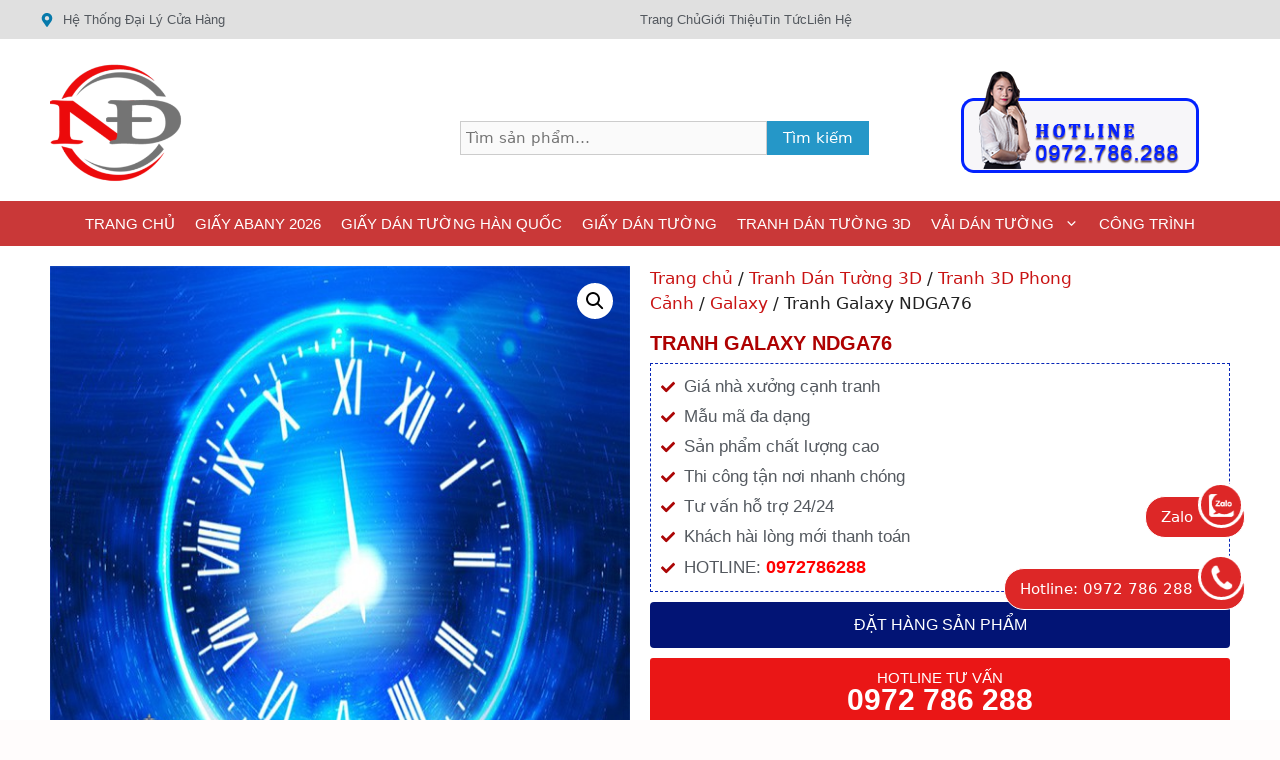

--- FILE ---
content_type: text/html; charset=UTF-8
request_url: https://sieuthigiaydantuong.net/san-pham/tranh-galaxy-ndga76/
body_size: 27476
content:
<!DOCTYPE html><html lang="vi" prefix="og: https://ogp.me/ns#"><head><meta charset="UTF-8"><link rel="profile" href="https://gmpg.org/xfn/11"><meta name="cystack-verification" content="2da504296c366e6b570258132ed3f5f1"/><meta name="viewport" content="width=device-width, initial-scale=1"><title>Tranh Galaxy NDGA76 - Giấy Dán Tường Ngọc Điệp</title><meta name="description" content="Galaxy là sản phẩm rất “HOT” đang được ưa chuộng trên thị trường trang trí nội thất hiện nay, là món đồ nội thất phù hợp với hầu hết mọi không gian, thể hiện"/><meta name="robots" content="index, follow, max-snippet:-1, max-video-preview:-1, max-image-preview:large"/><link rel="canonical" href="https://sieuthigiaydantuong.net/san-pham/tranh-galaxy-ndga76/" /><meta property="og:locale" content="vi_VN" /><meta property="og:type" content="product" /><meta property="og:title" content="Tranh Galaxy NDGA76 - Giấy Dán Tường Ngọc Điệp" /><meta property="og:description" content="Galaxy là sản phẩm rất “HOT” đang được ưa chuộng trên thị trường trang trí nội thất hiện nay, là món đồ nội thất phù hợp với hầu hết mọi không gian, thể hiện" /><meta property="og:url" content="https://sieuthigiaydantuong.net/san-pham/tranh-galaxy-ndga76/" /><meta property="og:site_name" content="Giấy Dán Tường Ngọc Điệp" /><meta property="og:updated_time" content="2020-11-03T09:26:08+07:00" /><meta property="og:image" content="https://sieuthigiaydantuong.net/wp-content/uploads/2020/11/galaxy-76.jpg" /><meta property="og:image:secure_url" content="https://sieuthigiaydantuong.net/wp-content/uploads/2020/11/galaxy-76.jpg" /><meta property="og:image:width" content="600" /><meta property="og:image:height" content="600" /><meta property="og:image:alt" content="Tranh Galaxy NDGA76" /><meta property="og:image:type" content="image/jpeg" /><meta property="product:price:currency" content="VND" /><meta property="product:availability" content="instock" /><meta name="twitter:card" content="summary_large_image" /><meta name="twitter:title" content="Tranh Galaxy NDGA76 - Giấy Dán Tường Ngọc Điệp" /><meta name="twitter:description" content="Galaxy là sản phẩm rất “HOT” đang được ưa chuộng trên thị trường trang trí nội thất hiện nay, là món đồ nội thất phù hợp với hầu hết mọi không gian, thể hiện" /><meta name="twitter:image" content="https://sieuthigiaydantuong.net/wp-content/uploads/2020/11/galaxy-76.jpg" /><meta name="twitter:label1" content="Giá" /><meta name="twitter:data1" content="0&#8363;" /><meta name="twitter:label2" content="Tình trạng sẵn có" /><meta name="twitter:data2" content="Còn hàng" /> <script type="application/ld+json" class="rank-math-schema-pro">{"@context":"https://schema.org","@graph":[{"@type":"Organization","@id":"https://sieuthigiaydantuong.net/#organization","name":"Gi\u1ea5y D\u00e1n T\u01b0\u1eddng Ng\u1ecdc \u0110i\u1ec7p","url":"https://sieuthigiaydantuong.net","logo":{"@type":"ImageObject","@id":"https://sieuthigiaydantuong.net/#logo","url":"https://sieuthigiaydantuong.net/wp-content/uploads/2020/11/logo-1.png","contentUrl":"https://sieuthigiaydantuong.net/wp-content/uploads/2020/11/logo-1.png","caption":"Gi\u1ea5y D\u00e1n T\u01b0\u1eddng Ng\u1ecdc \u0110i\u1ec7p","inLanguage":"vi"}},{"@type":"WebSite","@id":"https://sieuthigiaydantuong.net/#website","url":"https://sieuthigiaydantuong.net","name":"Gi\u1ea5y D\u00e1n T\u01b0\u1eddng Ng\u1ecdc \u0110i\u1ec7p","publisher":{"@id":"https://sieuthigiaydantuong.net/#organization"},"inLanguage":"vi"},{"@type":"ImageObject","@id":"https://sieuthigiaydantuong.net/wp-content/uploads/2020/11/galaxy-76.jpg","url":"https://sieuthigiaydantuong.net/wp-content/uploads/2020/11/galaxy-76.jpg","width":"600","height":"600","inLanguage":"vi"},{"@type":"ItemPage","@id":"https://sieuthigiaydantuong.net/san-pham/tranh-galaxy-ndga76/#webpage","url":"https://sieuthigiaydantuong.net/san-pham/tranh-galaxy-ndga76/","name":"Tranh Galaxy NDGA76 - Gi\u1ea5y D\u00e1n T\u01b0\u1eddng Ng\u1ecdc \u0110i\u1ec7p","datePublished":"2020-11-03T09:25:45+07:00","dateModified":"2020-11-03T09:26:08+07:00","isPartOf":{"@id":"https://sieuthigiaydantuong.net/#website"},"primaryImageOfPage":{"@id":"https://sieuthigiaydantuong.net/wp-content/uploads/2020/11/galaxy-76.jpg"},"inLanguage":"vi"},{"@type":"Product","name":"Tranh Galaxy NDGA76 - Gi\u1ea5y D\u00e1n T\u01b0\u1eddng Ng\u1ecdc \u0110i\u1ec7p","description":"Galaxy l\u00e0 s\u1ea3n ph\u1ea9m r\u1ea5t \u201cHOT\u201d \u0111ang \u0111\u01b0\u1ee3c \u01b0a chu\u1ed9ng tr\u00ean th\u1ecb tr\u01b0\u1eddng trang tr\u00ed n\u1ed9i th\u1ea5t hi\u1ec7n nay, l\u00e0 m\u00f3n \u0111\u1ed3 n\u1ed9i th\u1ea5t ph\u00f9 h\u1ee3p v\u1edbi h\u1ea7u h\u1ebft m\u1ecdi kh\u00f4ng gian, th\u1ec3 hi\u1ec7n s\u1ef1 ph\u00e1 c\u00e1ch, truy\u1ec1n t\u1ea3i c\u1ea3m h\u1ee9ng ngh\u1ec7 thu\u1eadt, l\u00e0m gi\u1ea3m b\u1edbt s\u1ef1 \u0111\u01a1n \u0111i\u1ec7u v\u00e0 th\u1ed1ng nh\u1ea5t n\u1ed9i th\u1ea5t v\u1edbi nhau, mang \u0111\u1ebfn kh\u00f4ng gian \u0111\u1ed9c \u0111\u00e1o v\u1edbi phong c\u00e1ch trang tr\u00ed sang tr\u1ecdng v\u00e0 hi\u1ec7n \u0111\u1ea1i.","sku":"1f0ce7c62edb","category":"Tranh D\u00e1n T\u01b0\u1eddng 3D &gt; Tranh 3D Phong C\u1ea3nh &gt; Galaxy","mainEntityOfPage":{"@id":"https://sieuthigiaydantuong.net/san-pham/tranh-galaxy-ndga76/#webpage"},"image":[{"@type":"ImageObject","url":"https://sieuthigiaydantuong.net/wp-content/uploads/2020/11/galaxy-76.jpg","height":"600","width":"600"}],"@id":"https://sieuthigiaydantuong.net/san-pham/tranh-galaxy-ndga76/#richSnippet"}]}</script> <link rel="alternate" type="application/rss+xml" title="Dòng thông tin Giấy Dán Tường Ngọc Điệp &raquo;" href="https://sieuthigiaydantuong.net/feed/" /><link rel="alternate" title="oNhúng (JSON)" type="application/json+oembed" href="https://sieuthigiaydantuong.net/wp-json/oembed/1.0/embed?url=https%3A%2F%2Fsieuthigiaydantuong.net%2Fsan-pham%2Ftranh-galaxy-ndga76%2F" /><link rel="alternate" title="oNhúng (XML)" type="text/xml+oembed" href="https://sieuthigiaydantuong.net/wp-json/oembed/1.0/embed?url=https%3A%2F%2Fsieuthigiaydantuong.net%2Fsan-pham%2Ftranh-galaxy-ndga76%2F&#038;format=xml" /><style id='wp-img-auto-sizes-contain-inline-css'>img:is([sizes=auto i],[sizes^="auto," i]){contain-intrinsic-size:3000px 1500px}
/*# sourceURL=wp-img-auto-sizes-contain-inline-css */</style><link data-optimized="2" rel="stylesheet" href="https://sieuthigiaydantuong.net/wp-content/litespeed/css/36c7bf1f71e0d519517a185be3549e24.css?ver=8c660" /><style id='classic-theme-styles-inline-css'>/*! This file is auto-generated */
.wp-block-button__link{color:#fff;background-color:#32373c;border-radius:9999px;box-shadow:none;text-decoration:none;padding:calc(.667em + 2px) calc(1.333em + 2px);font-size:1.125em}.wp-block-file__button{background:#32373c;color:#fff;text-decoration:none}
/*# sourceURL=/wp-includes/css/classic-themes.min.css */</style><style id='global-styles-inline-css'>:root{--wp--preset--aspect-ratio--square: 1;--wp--preset--aspect-ratio--4-3: 4/3;--wp--preset--aspect-ratio--3-4: 3/4;--wp--preset--aspect-ratio--3-2: 3/2;--wp--preset--aspect-ratio--2-3: 2/3;--wp--preset--aspect-ratio--16-9: 16/9;--wp--preset--aspect-ratio--9-16: 9/16;--wp--preset--color--black: #000000;--wp--preset--color--cyan-bluish-gray: #abb8c3;--wp--preset--color--white: #ffffff;--wp--preset--color--pale-pink: #f78da7;--wp--preset--color--vivid-red: #cf2e2e;--wp--preset--color--luminous-vivid-orange: #ff6900;--wp--preset--color--luminous-vivid-amber: #fcb900;--wp--preset--color--light-green-cyan: #7bdcb5;--wp--preset--color--vivid-green-cyan: #00d084;--wp--preset--color--pale-cyan-blue: #8ed1fc;--wp--preset--color--vivid-cyan-blue: #0693e3;--wp--preset--color--vivid-purple: #9b51e0;--wp--preset--color--contrast: var(--contrast);--wp--preset--color--contrast-2: var(--contrast-2);--wp--preset--color--contrast-3: var(--contrast-3);--wp--preset--color--base: var(--base);--wp--preset--color--base-2: var(--base-2);--wp--preset--color--base-3: var(--base-3);--wp--preset--color--accent: var(--accent);--wp--preset--gradient--vivid-cyan-blue-to-vivid-purple: linear-gradient(135deg,rgb(6,147,227) 0%,rgb(155,81,224) 100%);--wp--preset--gradient--light-green-cyan-to-vivid-green-cyan: linear-gradient(135deg,rgb(122,220,180) 0%,rgb(0,208,130) 100%);--wp--preset--gradient--luminous-vivid-amber-to-luminous-vivid-orange: linear-gradient(135deg,rgb(252,185,0) 0%,rgb(255,105,0) 100%);--wp--preset--gradient--luminous-vivid-orange-to-vivid-red: linear-gradient(135deg,rgb(255,105,0) 0%,rgb(207,46,46) 100%);--wp--preset--gradient--very-light-gray-to-cyan-bluish-gray: linear-gradient(135deg,rgb(238,238,238) 0%,rgb(169,184,195) 100%);--wp--preset--gradient--cool-to-warm-spectrum: linear-gradient(135deg,rgb(74,234,220) 0%,rgb(151,120,209) 20%,rgb(207,42,186) 40%,rgb(238,44,130) 60%,rgb(251,105,98) 80%,rgb(254,248,76) 100%);--wp--preset--gradient--blush-light-purple: linear-gradient(135deg,rgb(255,206,236) 0%,rgb(152,150,240) 100%);--wp--preset--gradient--blush-bordeaux: linear-gradient(135deg,rgb(254,205,165) 0%,rgb(254,45,45) 50%,rgb(107,0,62) 100%);--wp--preset--gradient--luminous-dusk: linear-gradient(135deg,rgb(255,203,112) 0%,rgb(199,81,192) 50%,rgb(65,88,208) 100%);--wp--preset--gradient--pale-ocean: linear-gradient(135deg,rgb(255,245,203) 0%,rgb(182,227,212) 50%,rgb(51,167,181) 100%);--wp--preset--gradient--electric-grass: linear-gradient(135deg,rgb(202,248,128) 0%,rgb(113,206,126) 100%);--wp--preset--gradient--midnight: linear-gradient(135deg,rgb(2,3,129) 0%,rgb(40,116,252) 100%);--wp--preset--font-size--small: 13px;--wp--preset--font-size--medium: 20px;--wp--preset--font-size--large: 36px;--wp--preset--font-size--x-large: 42px;--wp--preset--spacing--20: 0.44rem;--wp--preset--spacing--30: 0.67rem;--wp--preset--spacing--40: 1rem;--wp--preset--spacing--50: 1.5rem;--wp--preset--spacing--60: 2.25rem;--wp--preset--spacing--70: 3.38rem;--wp--preset--spacing--80: 5.06rem;--wp--preset--shadow--natural: 6px 6px 9px rgba(0, 0, 0, 0.2);--wp--preset--shadow--deep: 12px 12px 50px rgba(0, 0, 0, 0.4);--wp--preset--shadow--sharp: 6px 6px 0px rgba(0, 0, 0, 0.2);--wp--preset--shadow--outlined: 6px 6px 0px -3px rgb(255, 255, 255), 6px 6px rgb(0, 0, 0);--wp--preset--shadow--crisp: 6px 6px 0px rgb(0, 0, 0);}:where(.is-layout-flex){gap: 0.5em;}:where(.is-layout-grid){gap: 0.5em;}body .is-layout-flex{display: flex;}.is-layout-flex{flex-wrap: wrap;align-items: center;}.is-layout-flex > :is(*, div){margin: 0;}body .is-layout-grid{display: grid;}.is-layout-grid > :is(*, div){margin: 0;}:where(.wp-block-columns.is-layout-flex){gap: 2em;}:where(.wp-block-columns.is-layout-grid){gap: 2em;}:where(.wp-block-post-template.is-layout-flex){gap: 1.25em;}:where(.wp-block-post-template.is-layout-grid){gap: 1.25em;}.has-black-color{color: var(--wp--preset--color--black) !important;}.has-cyan-bluish-gray-color{color: var(--wp--preset--color--cyan-bluish-gray) !important;}.has-white-color{color: var(--wp--preset--color--white) !important;}.has-pale-pink-color{color: var(--wp--preset--color--pale-pink) !important;}.has-vivid-red-color{color: var(--wp--preset--color--vivid-red) !important;}.has-luminous-vivid-orange-color{color: var(--wp--preset--color--luminous-vivid-orange) !important;}.has-luminous-vivid-amber-color{color: var(--wp--preset--color--luminous-vivid-amber) !important;}.has-light-green-cyan-color{color: var(--wp--preset--color--light-green-cyan) !important;}.has-vivid-green-cyan-color{color: var(--wp--preset--color--vivid-green-cyan) !important;}.has-pale-cyan-blue-color{color: var(--wp--preset--color--pale-cyan-blue) !important;}.has-vivid-cyan-blue-color{color: var(--wp--preset--color--vivid-cyan-blue) !important;}.has-vivid-purple-color{color: var(--wp--preset--color--vivid-purple) !important;}.has-black-background-color{background-color: var(--wp--preset--color--black) !important;}.has-cyan-bluish-gray-background-color{background-color: var(--wp--preset--color--cyan-bluish-gray) !important;}.has-white-background-color{background-color: var(--wp--preset--color--white) !important;}.has-pale-pink-background-color{background-color: var(--wp--preset--color--pale-pink) !important;}.has-vivid-red-background-color{background-color: var(--wp--preset--color--vivid-red) !important;}.has-luminous-vivid-orange-background-color{background-color: var(--wp--preset--color--luminous-vivid-orange) !important;}.has-luminous-vivid-amber-background-color{background-color: var(--wp--preset--color--luminous-vivid-amber) !important;}.has-light-green-cyan-background-color{background-color: var(--wp--preset--color--light-green-cyan) !important;}.has-vivid-green-cyan-background-color{background-color: var(--wp--preset--color--vivid-green-cyan) !important;}.has-pale-cyan-blue-background-color{background-color: var(--wp--preset--color--pale-cyan-blue) !important;}.has-vivid-cyan-blue-background-color{background-color: var(--wp--preset--color--vivid-cyan-blue) !important;}.has-vivid-purple-background-color{background-color: var(--wp--preset--color--vivid-purple) !important;}.has-black-border-color{border-color: var(--wp--preset--color--black) !important;}.has-cyan-bluish-gray-border-color{border-color: var(--wp--preset--color--cyan-bluish-gray) !important;}.has-white-border-color{border-color: var(--wp--preset--color--white) !important;}.has-pale-pink-border-color{border-color: var(--wp--preset--color--pale-pink) !important;}.has-vivid-red-border-color{border-color: var(--wp--preset--color--vivid-red) !important;}.has-luminous-vivid-orange-border-color{border-color: var(--wp--preset--color--luminous-vivid-orange) !important;}.has-luminous-vivid-amber-border-color{border-color: var(--wp--preset--color--luminous-vivid-amber) !important;}.has-light-green-cyan-border-color{border-color: var(--wp--preset--color--light-green-cyan) !important;}.has-vivid-green-cyan-border-color{border-color: var(--wp--preset--color--vivid-green-cyan) !important;}.has-pale-cyan-blue-border-color{border-color: var(--wp--preset--color--pale-cyan-blue) !important;}.has-vivid-cyan-blue-border-color{border-color: var(--wp--preset--color--vivid-cyan-blue) !important;}.has-vivid-purple-border-color{border-color: var(--wp--preset--color--vivid-purple) !important;}.has-vivid-cyan-blue-to-vivid-purple-gradient-background{background: var(--wp--preset--gradient--vivid-cyan-blue-to-vivid-purple) !important;}.has-light-green-cyan-to-vivid-green-cyan-gradient-background{background: var(--wp--preset--gradient--light-green-cyan-to-vivid-green-cyan) !important;}.has-luminous-vivid-amber-to-luminous-vivid-orange-gradient-background{background: var(--wp--preset--gradient--luminous-vivid-amber-to-luminous-vivid-orange) !important;}.has-luminous-vivid-orange-to-vivid-red-gradient-background{background: var(--wp--preset--gradient--luminous-vivid-orange-to-vivid-red) !important;}.has-very-light-gray-to-cyan-bluish-gray-gradient-background{background: var(--wp--preset--gradient--very-light-gray-to-cyan-bluish-gray) !important;}.has-cool-to-warm-spectrum-gradient-background{background: var(--wp--preset--gradient--cool-to-warm-spectrum) !important;}.has-blush-light-purple-gradient-background{background: var(--wp--preset--gradient--blush-light-purple) !important;}.has-blush-bordeaux-gradient-background{background: var(--wp--preset--gradient--blush-bordeaux) !important;}.has-luminous-dusk-gradient-background{background: var(--wp--preset--gradient--luminous-dusk) !important;}.has-pale-ocean-gradient-background{background: var(--wp--preset--gradient--pale-ocean) !important;}.has-electric-grass-gradient-background{background: var(--wp--preset--gradient--electric-grass) !important;}.has-midnight-gradient-background{background: var(--wp--preset--gradient--midnight) !important;}.has-small-font-size{font-size: var(--wp--preset--font-size--small) !important;}.has-medium-font-size{font-size: var(--wp--preset--font-size--medium) !important;}.has-large-font-size{font-size: var(--wp--preset--font-size--large) !important;}.has-x-large-font-size{font-size: var(--wp--preset--font-size--x-large) !important;}
:where(.wp-block-post-template.is-layout-flex){gap: 1.25em;}:where(.wp-block-post-template.is-layout-grid){gap: 1.25em;}
:where(.wp-block-term-template.is-layout-flex){gap: 1.25em;}:where(.wp-block-term-template.is-layout-grid){gap: 1.25em;}
:where(.wp-block-columns.is-layout-flex){gap: 2em;}:where(.wp-block-columns.is-layout-grid){gap: 2em;}
:root :where(.wp-block-pullquote){font-size: 1.5em;line-height: 1.6;}
/*# sourceURL=global-styles-inline-css */</style><style id='woocommerce-inline-inline-css'>.woocommerce form .form-row .required { visibility: visible; }
/*# sourceURL=woocommerce-inline-inline-css */</style><style id='generate-style-inline-css'>body{background-color:#fffcfc;color:#222222;}a{color:#c91414;}a:hover, a:focus, a:active{color:#000000;}.wp-block-group__inner-container{max-width:1200px;margin-left:auto;margin-right:auto;}.site-header .header-image{width:140px;}:root{--contrast:#222222;--contrast-2:#575760;--contrast-3:#b2b2be;--base:#f0f0f0;--base-2:#f7f8f9;--base-3:#ffffff;--accent:#1e73be;}:root .has-contrast-color{color:var(--contrast);}:root .has-contrast-background-color{background-color:var(--contrast);}:root .has-contrast-2-color{color:var(--contrast-2);}:root .has-contrast-2-background-color{background-color:var(--contrast-2);}:root .has-contrast-3-color{color:var(--contrast-3);}:root .has-contrast-3-background-color{background-color:var(--contrast-3);}:root .has-base-color{color:var(--base);}:root .has-base-background-color{background-color:var(--base);}:root .has-base-2-color{color:var(--base-2);}:root .has-base-2-background-color{background-color:var(--base-2);}:root .has-base-3-color{color:var(--base-3);}:root .has-base-3-background-color{background-color:var(--base-3);}:root .has-accent-color{color:var(--accent);}:root .has-accent-background-color{background-color:var(--accent);}body, button, input, select, textarea{font-family:-apple-system, system-ui, BlinkMacSystemFont, "Segoe UI", Helvetica, Arial, sans-serif, "Apple Color Emoji", "Segoe UI Emoji", "Segoe UI Symbol";}body{line-height:1.5;}.entry-content > [class*="wp-block-"]:not(:last-child):not(.wp-block-heading){margin-bottom:1.5em;}.main-navigation a, .menu-toggle{font-family:Arial, Helvetica, sans-serif;font-weight:500;text-transform:uppercase;}.main-navigation .main-nav ul ul li a{font-size:14px;}.sidebar .widget, .footer-widgets .widget{font-size:17px;}@media (max-width:768px){.main-title{font-size:20px;}h1{font-size:31px;}h2{font-size:27px;}h3{font-size:24px;}h4{font-size:22px;}h5{font-size:19px;}}.top-bar{background-color:#e0e0e0;color:#ffffff;}.top-bar a{color:#ffffff;}.top-bar a:hover{color:#303030;}.site-header{background-color:#ffffff;}.main-title a,.main-title a:hover{color:#222222;}.site-description{color:#757575;}.main-navigation,.main-navigation ul ul{background-color:#c93838;}.main-navigation .main-nav ul li a, .main-navigation .menu-toggle, .main-navigation .menu-bar-items{color:#ffffff;}.main-navigation .main-nav ul li:not([class*="current-menu-"]):hover > a, .main-navigation .main-nav ul li:not([class*="current-menu-"]):focus > a, .main-navigation .main-nav ul li.sfHover:not([class*="current-menu-"]) > a, .main-navigation .menu-bar-item:hover > a, .main-navigation .menu-bar-item.sfHover > a{color:#ffffff;background-color:#c42f2f;}button.menu-toggle:hover,button.menu-toggle:focus{color:#ffffff;}.main-navigation .main-nav ul li[class*="current-menu-"] > a{color:#ffffff;background-color:#c42f2f;}.navigation-search input[type="search"],.navigation-search input[type="search"]:active, .navigation-search input[type="search"]:focus, .main-navigation .main-nav ul li.search-item.active > a, .main-navigation .menu-bar-items .search-item.active > a{color:#ffffff;background-color:#c42f2f;}.main-navigation ul ul{background-color:#c42f2f;}.main-navigation .main-nav ul ul li a{color:#ffffff;}.main-navigation .main-nav ul ul li:not([class*="current-menu-"]):hover > a,.main-navigation .main-nav ul ul li:not([class*="current-menu-"]):focus > a, .main-navigation .main-nav ul ul li.sfHover:not([class*="current-menu-"]) > a{color:#fcd9d6;background-color:#c42f2f;}.main-navigation .main-nav ul ul li[class*="current-menu-"] > a{color:#fcd9d6;background-color:#c42f2f;}.separate-containers .inside-article, .separate-containers .comments-area, .separate-containers .page-header, .one-container .container, .separate-containers .paging-navigation, .inside-page-header{background-color:#ffffff;}.entry-title a{color:#222222;}.entry-title a:hover{color:#55555e;}.entry-meta{color:#595959;}.sidebar .widget{background-color:#ffffff;}.footer-widgets{background-color:#ffffff;}.footer-widgets .widget-title{color:#000000;}.site-info{color:#ffffff;background-color:#55555e;}.site-info a{color:#ffffff;}.site-info a:hover{color:#d3d3d3;}.footer-bar .widget_nav_menu .current-menu-item a{color:#d3d3d3;}input[type="text"],input[type="email"],input[type="url"],input[type="password"],input[type="search"],input[type="tel"],input[type="number"],textarea,select{color:#666666;background-color:#fafafa;border-color:#cccccc;}input[type="text"]:focus,input[type="email"]:focus,input[type="url"]:focus,input[type="password"]:focus,input[type="search"]:focus,input[type="tel"]:focus,input[type="number"]:focus,textarea:focus,select:focus{color:#666666;background-color:#ffffff;border-color:#bfbfbf;}button,html input[type="button"],input[type="reset"],input[type="submit"],a.button,a.wp-block-button__link:not(.has-background){color:#ffffff;background-color:#55555e;}button:hover,html input[type="button"]:hover,input[type="reset"]:hover,input[type="submit"]:hover,a.button:hover,button:focus,html input[type="button"]:focus,input[type="reset"]:focus,input[type="submit"]:focus,a.button:focus,a.wp-block-button__link:not(.has-background):active,a.wp-block-button__link:not(.has-background):focus,a.wp-block-button__link:not(.has-background):hover{color:#ffffff;background-color:#3f4047;}a.generate-back-to-top{background-color:rgba( 0,0,0,0.4 );color:#ffffff;}a.generate-back-to-top:hover,a.generate-back-to-top:focus{background-color:rgba( 0,0,0,0.6 );color:#ffffff;}:root{--gp-search-modal-bg-color:var(--base-3);--gp-search-modal-text-color:var(--contrast);--gp-search-modal-overlay-bg-color:rgba(0,0,0,0.2);}@media (max-width: 1024px){.main-navigation .menu-bar-item:hover > a, .main-navigation .menu-bar-item.sfHover > a{background:none;color:#ffffff;}}.inside-top-bar{padding:10px 0px 10px 0px;}.inside-header{padding:10px;}.nav-below-header .main-navigation .inside-navigation.grid-container, .nav-above-header .main-navigation .inside-navigation.grid-container{padding:0px;}.separate-containers .inside-article, .separate-containers .comments-area, .separate-containers .page-header, .separate-containers .paging-navigation, .one-container .site-content, .inside-page-header{padding:15px;}.site-main .wp-block-group__inner-container{padding:15px;}.separate-containers .paging-navigation{padding-top:20px;padding-bottom:20px;}.entry-content .alignwide, body:not(.no-sidebar) .entry-content .alignfull{margin-left:-15px;width:calc(100% + 30px);max-width:calc(100% + 30px);}.one-container.right-sidebar .site-main,.one-container.both-right .site-main{margin-right:15px;}.one-container.left-sidebar .site-main,.one-container.both-left .site-main{margin-left:15px;}.one-container.both-sidebars .site-main{margin:0px 15px 0px 15px;}.one-container.archive .post:not(:last-child):not(.is-loop-template-item), .one-container.blog .post:not(:last-child):not(.is-loop-template-item){padding-bottom:15px;}.main-navigation .main-nav ul li a,.menu-toggle,.main-navigation .menu-bar-item > a{padding-left:10px;padding-right:10px;line-height:45px;}.main-navigation .main-nav ul ul li a{padding:10px;}.navigation-search input[type="search"]{height:45px;}.rtl .menu-item-has-children .dropdown-menu-toggle{padding-left:10px;}.menu-item-has-children .dropdown-menu-toggle{padding-right:10px;}.rtl .main-navigation .main-nav ul li.menu-item-has-children > a{padding-right:10px;}.widget-area .widget{padding:0px;}@media (max-width:768px){.separate-containers .inside-article, .separate-containers .comments-area, .separate-containers .page-header, .separate-containers .paging-navigation, .one-container .site-content, .inside-page-header{padding:30px;}.site-main .wp-block-group__inner-container{padding:30px;}.inside-top-bar{padding-right:30px;padding-left:30px;}.inside-header{padding-right:30px;padding-left:30px;}.widget-area .widget{padding-top:30px;padding-right:30px;padding-bottom:30px;padding-left:30px;}.footer-widgets-container{padding-top:30px;padding-right:30px;padding-bottom:30px;padding-left:30px;}.inside-site-info{padding-right:30px;padding-left:30px;}.entry-content .alignwide, body:not(.no-sidebar) .entry-content .alignfull{margin-left:-30px;width:calc(100% + 60px);max-width:calc(100% + 60px);}.one-container .site-main .paging-navigation{margin-bottom:20px;}}/* End cached CSS */.is-right-sidebar{width:30%;}.is-left-sidebar{width:25%;}.site-content .content-area{width:75%;}@media (max-width: 1024px){.main-navigation .menu-toggle,.sidebar-nav-mobile:not(#sticky-placeholder){display:block;}.main-navigation ul,.gen-sidebar-nav,.main-navigation:not(.slideout-navigation):not(.toggled) .main-nav > ul,.has-inline-mobile-toggle #site-navigation .inside-navigation > *:not(.navigation-search):not(.main-nav){display:none;}.nav-align-right .inside-navigation,.nav-align-center .inside-navigation{justify-content:space-between;}}
.elementor-template-full-width .site-content{display:block;}
.dynamic-author-image-rounded{border-radius:100%;}.dynamic-featured-image, .dynamic-author-image{vertical-align:middle;}.one-container.blog .dynamic-content-template:not(:last-child), .one-container.archive .dynamic-content-template:not(:last-child){padding-bottom:0px;}.dynamic-entry-excerpt > p:last-child{margin-bottom:0px;}
.main-navigation .main-nav ul li a,.menu-toggle,.main-navigation .menu-bar-item > a{transition: line-height 300ms ease}.main-navigation.toggled .main-nav > ul{background-color: #c93838}.sticky-enabled .gen-sidebar-nav.is_stuck .main-navigation {margin-bottom: 0px;}.sticky-enabled .gen-sidebar-nav.is_stuck {z-index: 500;}.sticky-enabled .main-navigation.is_stuck {box-shadow: 0 2px 2px -2px rgba(0, 0, 0, .2);}.navigation-stick:not(.gen-sidebar-nav) {left: 0;right: 0;width: 100% !important;}.nav-float-right .navigation-stick {width: 100% !important;left: 0;}.nav-float-right .navigation-stick .navigation-branding {margin-right: auto;}.main-navigation.has-sticky-branding:not(.grid-container) .inside-navigation:not(.grid-container) .navigation-branding{margin-left: 10px;}.main-navigation.navigation-stick.has-sticky-branding .inside-navigation.grid-container{padding-left:10px;padding-right:10px;}@media (max-width:768px){.main-navigation.navigation-stick.has-sticky-branding .inside-navigation.grid-container{padding-left:0;padding-right:0;}}
.navigation-branding .main-title{font-weight:bold;text-transform:none;font-size:25px;}@media (max-width: 1024px){.navigation-branding .main-title{font-size:20px;}}
@media (max-width: 1024px),(min-width:1025px){.main-navigation.sticky-navigation-transition .main-nav > ul > li > a,.sticky-navigation-transition .menu-toggle,.main-navigation.sticky-navigation-transition .menu-bar-item > a, .sticky-navigation-transition .navigation-branding .main-title{line-height:60px;}.main-navigation.sticky-navigation-transition .site-logo img, .main-navigation.sticky-navigation-transition .navigation-search input[type="search"], .main-navigation.sticky-navigation-transition .navigation-branding img{height:60px;}}
/*# sourceURL=generate-style-inline-css */</style><style id='generate-navigation-branding-inline-css'>@media (max-width: 1024px){.site-header, #site-navigation, #sticky-navigation{display:none !important;opacity:0.0;}#mobile-header{display:block !important;width:100% !important;}#mobile-header .main-nav > ul{display:none;}#mobile-header.toggled .main-nav > ul, #mobile-header .menu-toggle, #mobile-header .mobile-bar-items{display:block;}#mobile-header .main-nav{-ms-flex:0 0 100%;flex:0 0 100%;-webkit-box-ordinal-group:5;-ms-flex-order:4;order:4;}}.main-navigation.has-branding .inside-navigation.grid-container, .main-navigation.has-branding.grid-container .inside-navigation:not(.grid-container){padding:0px 15px 0px 15px;}.main-navigation.has-branding:not(.grid-container) .inside-navigation:not(.grid-container) .navigation-branding{margin-left:10px;}.main-navigation .sticky-navigation-logo, .main-navigation.navigation-stick .site-logo:not(.mobile-header-logo){display:none;}.main-navigation.navigation-stick .sticky-navigation-logo{display:block;}.navigation-branding img, .site-logo.mobile-header-logo img{height:45px;width:auto;}.navigation-branding .main-title{line-height:45px;}@media (max-width: 1024px){.main-navigation.has-branding.nav-align-center .menu-bar-items, .main-navigation.has-sticky-branding.navigation-stick.nav-align-center .menu-bar-items{margin-left:auto;}.navigation-branding{margin-right:auto;margin-left:10px;}.navigation-branding .main-title, .mobile-header-navigation .site-logo{margin-left:10px;}.main-navigation.has-branding .inside-navigation.grid-container{padding:0px;}}
/*# sourceURL=generate-navigation-branding-inline-css */</style><style id='generate-woocommerce-inline-css'>.woocommerce ul.products li.product .woocommerce-LoopProduct-link h2, .woocommerce ul.products li.product .woocommerce-loop-category__title{font-weight:normal;text-transform:none;font-size:20px;}.woocommerce .up-sells ul.products li.product .woocommerce-LoopProduct-link h2, .woocommerce .cross-sells ul.products li.product .woocommerce-LoopProduct-link h2, .woocommerce .related ul.products li.product .woocommerce-LoopProduct-link h2{font-size:20px;}.woocommerce #respond input#submit, .woocommerce a.button, .woocommerce button.button, .woocommerce input.button{color:#ffffff;background-color:#55555e;font-weight:normal;text-transform:none;}.woocommerce #respond input#submit:hover, .woocommerce a.button:hover, .woocommerce button.button:hover, .woocommerce input.button:hover{color:#ffffff;background-color:#3f4047;}.woocommerce #respond input#submit.alt, .woocommerce a.button.alt, .woocommerce button.button.alt, .woocommerce input.button.alt, .woocommerce #respond input#submit.alt.disabled, .woocommerce #respond input#submit.alt.disabled:hover, .woocommerce #respond input#submit.alt:disabled, .woocommerce #respond input#submit.alt:disabled:hover, .woocommerce #respond input#submit.alt:disabled[disabled], .woocommerce #respond input#submit.alt:disabled[disabled]:hover, .woocommerce a.button.alt.disabled, .woocommerce a.button.alt.disabled:hover, .woocommerce a.button.alt:disabled, .woocommerce a.button.alt:disabled:hover, .woocommerce a.button.alt:disabled[disabled], .woocommerce a.button.alt:disabled[disabled]:hover, .woocommerce button.button.alt.disabled, .woocommerce button.button.alt.disabled:hover, .woocommerce button.button.alt:disabled, .woocommerce button.button.alt:disabled:hover, .woocommerce button.button.alt:disabled[disabled], .woocommerce button.button.alt:disabled[disabled]:hover, .woocommerce input.button.alt.disabled, .woocommerce input.button.alt.disabled:hover, .woocommerce input.button.alt:disabled, .woocommerce input.button.alt:disabled:hover, .woocommerce input.button.alt:disabled[disabled], .woocommerce input.button.alt:disabled[disabled]:hover{color:#ffffff;background-color:#1e73be;}.woocommerce #respond input#submit.alt:hover, .woocommerce a.button.alt:hover, .woocommerce button.button.alt:hover, .woocommerce input.button.alt:hover{color:#ffffff;background-color:#377fbf;}.woocommerce .star-rating span:before, .woocommerce p.stars:hover a::before{color:#ffa200;}.woocommerce span.onsale{background-color:#222222;color:#ffffff;}.woocommerce ul.products li.product .price, .woocommerce div.product p.price{color:#222222;}.woocommerce div.product .woocommerce-tabs ul.tabs li a{color:#222222;}.woocommerce div.product .woocommerce-tabs ul.tabs li a:hover, .woocommerce div.product .woocommerce-tabs ul.tabs li.active a{color:#1e73be;}.woocommerce-message{background-color:#0b9444;color:#ffffff;}div.woocommerce-message a.button, div.woocommerce-message a.button:focus, div.woocommerce-message a.button:hover, div.woocommerce-message a, div.woocommerce-message a:focus, div.woocommerce-message a:hover{color:#ffffff;}.woocommerce-info{background-color:#1e73be;color:#ffffff;}div.woocommerce-info a.button, div.woocommerce-info a.button:focus, div.woocommerce-info a.button:hover, div.woocommerce-info a, div.woocommerce-info a:focus, div.woocommerce-info a:hover{color:#ffffff;}.woocommerce-error{background-color:#e8626d;color:#ffffff;}div.woocommerce-error a.button, div.woocommerce-error a.button:focus, div.woocommerce-error a.button:hover, div.woocommerce-error a, div.woocommerce-error a:focus, div.woocommerce-error a:hover{color:#ffffff;}.woocommerce-product-details__short-description{color:#222222;}#wc-mini-cart{background-color:#ffffff;color:#000000;}#wc-mini-cart a:not(.button), #wc-mini-cart a.remove{color:#000000;}#wc-mini-cart .button{color:#ffffff;}#wc-mini-cart .button:hover, #wc-mini-cart .button:focus, #wc-mini-cart .button:active{color:#ffffff;}.woocommerce #content div.product div.images, .woocommerce div.product div.images, .woocommerce-page #content div.product div.images, .woocommerce-page div.product div.images{width:50%;}.add-to-cart-panel{background-color:#ffffff;color:#000000;}.add-to-cart-panel a:not(.button){color:#000000;}.woocommerce .widget_price_filter .price_slider_wrapper .ui-widget-content{background-color:#dddddd;}.woocommerce .widget_price_filter .ui-slider .ui-slider-range, .woocommerce .widget_price_filter .ui-slider .ui-slider-handle{background-color:#666666;}.woocommerce-MyAccount-navigation li.is-active a:after, a.button.wc-forward:after{display:none;}#payment .payment_methods>.wc_payment_method>label:before{font-family:WooCommerce;content:"\e039";}#payment .payment_methods li.wc_payment_method>input[type=radio]:first-child:checked+label:before{content:"\e03c";}.woocommerce-ordering:after{font-family:WooCommerce;content:"\e00f";}.wc-columns-container .products, .woocommerce .related ul.products, .woocommerce .up-sells ul.products{grid-gap:50px;}@media (max-width: 1024px){.woocommerce .wc-columns-container.wc-tablet-columns-3 .products{-ms-grid-columns:(1fr)[3];grid-template-columns:repeat(3, 1fr);}.wc-related-upsell-tablet-columns-2 .related ul.products, .wc-related-upsell-tablet-columns-2 .up-sells ul.products{-ms-grid-columns:(1fr)[2];grid-template-columns:repeat(2, 1fr);}}@media (max-width:768px){.add-to-cart-panel .continue-shopping{background-color:#ffffff;}.wc-columns-container .products, .woocommerce .related ul.products, .woocommerce .up-sells ul.products{grid-gap:10px;}.woocommerce #content div.product div.images,.woocommerce div.product div.images,.woocommerce-page #content div.product div.images,.woocommerce-page div.product div.images{width:100%;}}@media (max-width: 1024px){nav.toggled .main-nav li.wc-menu-item{display:none !important;}.mobile-bar-items.wc-mobile-cart-items{z-index:1;}}
/*# sourceURL=generate-woocommerce-inline-css */</style> <script src="https://sieuthigiaydantuong.net/wp-includes/js/jquery/jquery.min.js" id="jquery-core-js"></script> <link rel="https://api.w.org/" href="https://sieuthigiaydantuong.net/wp-json/" /><link rel="alternate" title="JSON" type="application/json" href="https://sieuthigiaydantuong.net/wp-json/wp/v2/product/5137" /><link rel="EditURI" type="application/rsd+xml" title="RSD" href="https://sieuthigiaydantuong.net/xmlrpc.php?rsd" /><meta name="generator" content="WordPress 6.9" /><link rel='shortlink' href='https://sieuthigiaydantuong.net/?p=5137' />
 <script async src="https://www.googletagmanager.com/gtag/js?id=AW-10870342696"></script> <script>window.dataLayer = window.dataLayer || [];
  function gtag(){dataLayer.push(arguments);}
  gtag('js', new Date());

  gtag('config', 'AW-10870342696');</script>  <script>(function(w,d,s,l,i){w[l]=w[l]||[];w[l].push({'gtm.start':
new Date().getTime(),event:'gtm.js'});var f=d.getElementsByTagName(s)[0],
j=d.createElement(s),dl=l!='dataLayer'?'&l='+l:'';j.async=true;j.src=
'https://www.googletagmanager.com/gtm.js?id='+i+dl;f.parentNode.insertBefore(j,f);
})(window,document,'script','dataLayer','GTM-MZ6BXDF');</script> 
<noscript><style>.woocommerce-product-gallery{ opacity: 1 !important; }</style></noscript><meta name="generator" content="Elementor 3.34.0; features: e_font_icon_svg, additional_custom_breakpoints; settings: css_print_method-external, google_font-enabled, font_display-auto"><style>.e-con.e-parent:nth-of-type(n+4):not(.e-lazyloaded):not(.e-no-lazyload),
				.e-con.e-parent:nth-of-type(n+4):not(.e-lazyloaded):not(.e-no-lazyload) * {
					background-image: none !important;
				}
				@media screen and (max-height: 1024px) {
					.e-con.e-parent:nth-of-type(n+3):not(.e-lazyloaded):not(.e-no-lazyload),
					.e-con.e-parent:nth-of-type(n+3):not(.e-lazyloaded):not(.e-no-lazyload) * {
						background-image: none !important;
					}
				}
				@media screen and (max-height: 640px) {
					.e-con.e-parent:nth-of-type(n+2):not(.e-lazyloaded):not(.e-no-lazyload),
					.e-con.e-parent:nth-of-type(n+2):not(.e-lazyloaded):not(.e-no-lazyload) * {
						background-image: none !important;
					}
				}</style><link rel="icon" href="https://sieuthigiaydantuong.net/wp-content/uploads/2021/11/cropped-logo2crop-32x32.png" sizes="32x32" /><link rel="icon" href="https://sieuthigiaydantuong.net/wp-content/uploads/2021/11/cropped-logo2crop-192x192.png" sizes="192x192" /><link rel="apple-touch-icon" href="https://sieuthigiaydantuong.net/wp-content/uploads/2021/11/cropped-logo2crop-180x180.png" /><meta name="msapplication-TileImage" content="https://sieuthigiaydantuong.net/wp-content/uploads/2021/11/cropped-logo2crop-270x270.png" /></head><body class="wp-singular product-template-default single single-product postid-5137 wp-custom-logo wp-embed-responsive wp-theme-generatepress wp-child-theme-hoabinhdigital theme-generatepress post-image-above-header post-image-aligned-center sticky-menu-fade sticky-enabled both-sticky-menu mobile-header mobile-header-logo mobile-header-sticky woocommerce woocommerce-page woocommerce-no-js left-sidebar nav-below-header one-container header-aligned-left dropdown-hover featured-image-active elementor-default elementor-template-full-width elementor-kit-8304 elementor-page-8313 full-width-content" itemtype="https://schema.org/Blog" itemscope>
<noscript><iframe data-lazyloaded="1" src="about:blank" data-src="https://www.googletagmanager.com/ns.html?id=GTM-MZ6BXDF"
height="0" width="0" style="display:none;visibility:hidden"></iframe></noscript>
<a class="screen-reader-text skip-link" href="#content" title="Chuyển đến nội dung">Chuyển đến nội dung</a><div class="top-bar top-bar-align-center"><div class="inside-top-bar grid-container"><aside id="elementor-library-6" class="widget inner-padding widget_elementor-library"><div data-elementor-type="section" data-elementor-id="8357" class="elementor elementor-8357" data-elementor-post-type="elementor_library"><section class="elementor-section elementor-top-section elementor-element elementor-element-ade3af3 elementor-section-full_width elementor-section-height-default elementor-section-height-default" data-id="ade3af3" data-element_type="section"><div class="elementor-container elementor-column-gap-no"><div class="elementor-column elementor-col-50 elementor-top-column elementor-element elementor-element-c206f60" data-id="c206f60" data-element_type="column"><div class="elementor-widget-wrap elementor-element-populated"><div class="elementor-element elementor-element-62ea156 elementor-icon-list--layout-traditional elementor-list-item-link-full_width elementor-widget elementor-widget-icon-list" data-id="62ea156" data-element_type="widget" data-widget_type="icon-list.default"><div class="elementor-widget-container"><ul class="elementor-icon-list-items"><li class="elementor-icon-list-item">
<a href="https://sieuthigiaydantuong.net"><span class="elementor-icon-list-icon">
<svg aria-hidden="true" class="e-font-icon-svg e-fas-map-marker-alt" viewBox="0 0 384 512" xmlns="http://www.w3.org/2000/svg"><path d="M172.268 501.67C26.97 291.031 0 269.413 0 192 0 85.961 85.961 0 192 0s192 85.961 192 192c0 77.413-26.97 99.031-172.268 309.67-9.535 13.774-29.93 13.773-39.464 0zM192 272c44.183 0 80-35.817 80-80s-35.817-80-80-80-80 35.817-80 80 35.817 80 80 80z"></path></svg>						</span>
<span class="elementor-icon-list-text">Hệ Thống Đại Lý Cửa Hàng</span>
</a></li></ul></div></div></div></div><div class="elementor-column elementor-col-50 elementor-top-column elementor-element elementor-element-160c46f" data-id="160c46f" data-element_type="column"><div class="elementor-widget-wrap elementor-element-populated"><div class="elementor-element elementor-element-4378076 elementor-icon-list--layout-inline elementor-align-end elementor-list-item-link-full_width elementor-widget elementor-widget-icon-list" data-id="4378076" data-element_type="widget" data-widget_type="icon-list.default"><div class="elementor-widget-container"><ul class="elementor-icon-list-items elementor-inline-items"><li class="elementor-icon-list-item elementor-inline-item">
<a href="https://sieuthigiaydantuong.net"><span class="elementor-icon-list-text">Trang Chủ</span>
</a></li><li class="elementor-icon-list-item elementor-inline-item">
<a href="https://sieuthigiaydantuong.net/giay-dan-tuong-ha-noi-ngoc-diep/"><span class="elementor-icon-list-text">Giới Thiệu</span>
</a></li><li class="elementor-icon-list-item elementor-inline-item">
<a href="https://sieuthigiaydantuong.net/category/tin-tuc/"><span class="elementor-icon-list-text">Tin Tức</span>
</a></li><li class="elementor-icon-list-item elementor-inline-item">
<a href="https://sieuthigiaydantuong.net/lien-he"><span class="elementor-icon-list-text">Liên Hệ</span>
</a></li></ul></div></div></div></div></div></section></div></aside></div></div><header class="site-header" id="masthead" aria-label="Trang"  itemtype="https://schema.org/WPHeader" itemscope><div class="inside-header grid-container"><div class="site-logo">
<a href="https://sieuthigiaydantuong.net/" rel="home">
<img fetchpriority="high"  class="header-image is-logo-image" alt="Giấy Dán Tường Ngọc Điệp" src="https://sieuthigiaydantuong.net/wp-content/uploads/2021/11/cropped-logo2crop.png" srcset="https://sieuthigiaydantuong.net/wp-content/uploads/2021/11/cropped-logo2crop.png 1x, https://sieuthigiaydantuong.net/wp-content/uploads/2021/11/cropped-logo2crop.png 2x" width="512" height="512" />
</a></div><div class="header-widget"><aside id="elementor-library-4" class="widget inner-padding widget_elementor-library"><div data-elementor-type="section" data-elementor-id="8339" class="elementor elementor-8339" data-elementor-post-type="elementor_library"><section class="elementor-section elementor-top-section elementor-element elementor-element-af44584 elementor-section-boxed elementor-section-height-default elementor-section-height-default" data-id="af44584" data-element_type="section"><div class="elementor-container elementor-column-gap-default"><div class="elementor-column elementor-col-50 elementor-top-column elementor-element elementor-element-c21f6cf" data-id="c21f6cf" data-element_type="column"><div class="elementor-widget-wrap elementor-element-populated"><div class="elementor-element elementor-element-8915abc elementor-widget elementor-widget-wp-widget-woocommerce_product_search" data-id="8915abc" data-element_type="widget" id="search-form-gvt" data-widget_type="wp-widget-woocommerce_product_search.default"><div class="elementor-widget-container"><div class="woocommerce widget_product_search"><form role="search" method="get" class="woocommerce-product-search" action="https://sieuthigiaydantuong.net/">
<label class="screen-reader-text" for="woocommerce-product-search-field-0">Tìm kiếm:</label>
<input type="search" id="woocommerce-product-search-field-0" class="search-field" placeholder="Tìm sản phẩm&hellip;" value="" name="s" />
<button type="submit" value="Tìm kiếm" class="">Tìm kiếm</button>
<input type="hidden" name="post_type" value="product" /></form></div></div></div></div></div><div class="elementor-column elementor-col-50 elementor-top-column elementor-element elementor-element-3fe182a" data-id="3fe182a" data-element_type="column"><div class="elementor-widget-wrap elementor-element-populated"><div class="elementor-element elementor-element-1525e34 elementor-widget elementor-widget-image" data-id="1525e34" data-element_type="widget" data-widget_type="image.default"><div class="elementor-widget-container">
<a href="tel:0972786288">
<img width="250" height="122" src="https://sieuthigiaydantuong.net/wp-content/uploads/2020/11/hotline-gvt.png" class="attachment-large size-large wp-image-8717" alt="" />								</a></div></div></div></div></div></section></div></aside></div></div></header><nav id="mobile-header" itemtype="https://schema.org/SiteNavigationElement" itemscope class="main-navigation mobile-header-navigation has-branding has-sticky-branding"><div class="inside-navigation grid-container grid-parent"><div class="site-logo mobile-header-logo">
<a href="https://sieuthigiaydantuong.net/" title="Giấy Dán Tường Ngọc Điệp" rel="home">
<img src="https://sieuthigiaydantuong.net/wp-content/uploads/2021/11/cropped-logo2crop.png" alt="Giấy Dán Tường Ngọc Điệp" class="is-logo-image" width="512" height="512" />
</a></div>					<button class="menu-toggle" aria-controls="mobile-menu" aria-expanded="false">
<span class="gp-icon icon-menu-bars"><svg viewBox="0 0 512 512" aria-hidden="true" xmlns="http://www.w3.org/2000/svg" width="1em" height="1em"><path d="M0 96c0-13.255 10.745-24 24-24h464c13.255 0 24 10.745 24 24s-10.745 24-24 24H24c-13.255 0-24-10.745-24-24zm0 160c0-13.255 10.745-24 24-24h464c13.255 0 24 10.745 24 24s-10.745 24-24 24H24c-13.255 0-24-10.745-24-24zm0 160c0-13.255 10.745-24 24-24h464c13.255 0 24 10.745 24 24s-10.745 24-24 24H24c-13.255 0-24-10.745-24-24z" /></svg><svg viewBox="0 0 512 512" aria-hidden="true" xmlns="http://www.w3.org/2000/svg" width="1em" height="1em"><path d="M71.029 71.029c9.373-9.372 24.569-9.372 33.942 0L256 222.059l151.029-151.03c9.373-9.372 24.569-9.372 33.942 0 9.372 9.373 9.372 24.569 0 33.942L289.941 256l151.03 151.029c9.372 9.373 9.372 24.569 0 33.942-9.373 9.372-24.569 9.372-33.942 0L256 289.941l-151.029 151.03c-9.373 9.372-24.569 9.372-33.942 0-9.372-9.373-9.372-24.569 0-33.942L222.059 256 71.029 104.971c-9.372-9.373-9.372-24.569 0-33.942z" /></svg></span><span class="mobile-menu">Menu</span>					</button><div id="mobile-menu" class="main-nav"><ul id="menu-main-menu-2" class=" menu sf-menu"><li id="menu-item-8462" class="menu-item menu-item-type-post_type menu-item-object-page menu-item-home menu-item-8462"><a href="https://sieuthigiaydantuong.net/">Trang Chủ</a></li><li id="menu-item-11436" class="menu-item menu-item-type-taxonomy menu-item-object-product_cat menu-item-11436"><a href="https://sieuthigiaydantuong.net/danh-muc-san-pham/giay-dan-tuong-han-quoc-abany-2026/">Giấy ABany 2026</a></li><li id="menu-item-10822" class="menu-item menu-item-type-taxonomy menu-item-object-product_cat menu-item-10822"><a href="https://sieuthigiaydantuong.net/danh-muc-san-pham/giay-dan-tuong-han-quoc-2024/">Giấy Dán Tường Hàn Quốc</a></li><li id="menu-item-10823" class="menu-item menu-item-type-taxonomy menu-item-object-product_cat menu-item-10823"><a href="https://sieuthigiaydantuong.net/danh-muc-san-pham/giay-dan-tuong-2023/">Giấy Dán Tường</a></li><li id="menu-item-8349" class="menu-item menu-item-type-taxonomy menu-item-object-product_cat current-product-ancestor menu-item-8349"><a href="https://sieuthigiaydantuong.net/danh-muc-san-pham/tranh-dan-tuong/">Tranh Dán Tường 3D</a></li><li id="menu-item-8350" class="menu-item menu-item-type-taxonomy menu-item-object-product_cat menu-item-has-children menu-item-8350"><a href="https://sieuthigiaydantuong.net/danh-muc-san-pham/vai-dan-tuong/">Vải Dán Tường<span role="presentation" class="dropdown-menu-toggle"><span class="gp-icon icon-arrow"><svg viewBox="0 0 330 512" aria-hidden="true" xmlns="http://www.w3.org/2000/svg" width="1em" height="1em"><path d="M305.913 197.085c0 2.266-1.133 4.815-2.833 6.514L171.087 335.593c-1.7 1.7-4.249 2.832-6.515 2.832s-4.815-1.133-6.515-2.832L26.064 203.599c-1.7-1.7-2.832-4.248-2.832-6.514s1.132-4.816 2.832-6.515l14.162-14.163c1.7-1.699 3.966-2.832 6.515-2.832 2.266 0 4.815 1.133 6.515 2.832l111.316 111.317 111.316-111.317c1.7-1.699 4.249-2.832 6.515-2.832s4.815 1.133 6.515 2.832l14.162 14.163c1.7 1.7 2.833 4.249 2.833 6.515z" /></svg></span></span></a><ul class="sub-menu"><li id="menu-item-10459" class="menu-item menu-item-type-taxonomy menu-item-object-product_cat menu-item-10459"><a href="https://sieuthigiaydantuong.net/danh-muc-san-pham/vai-dan-tuong/vai-dan-tuong-kho-lon-y/">Vải Dán Tường Khổ Lớn Ý</a></li><li id="menu-item-10460" class="menu-item menu-item-type-taxonomy menu-item-object-product_cat menu-item-10460"><a href="https://sieuthigiaydantuong.net/danh-muc-san-pham/vai-dan-tuong/vai-dan-tuong-my/">Vải Dán Tường Mỹ</a></li></ul></li><li id="menu-item-8353" class="menu-item menu-item-type-post_type menu-item-object-page menu-item-8353"><a href="https://sieuthigiaydantuong.net/cong-trinh-thuc-te/">Công Trình</a></li></ul></div></div></nav><nav class="has-sticky-branding  main-navigation nav-align-center sub-menu-right" id="site-navigation" aria-label="Chính"  itemtype="https://schema.org/SiteNavigationElement" itemscope><div class="inside-navigation grid-container"><div class="navigation-branding"><div class="sticky-navigation-logo">
<a href="https://sieuthigiaydantuong.net/" title="Giấy Dán Tường Ngọc Điệp" rel="home">
<img loading="lazy" src="https://sieuthigiaydantuong.net/wp-content/uploads/2021/11/cropped-logo2crop.png" class="is-logo-image" alt="Giấy Dán Tường Ngọc Điệp" width="512" height="512" />
</a></div></div>				<button class="menu-toggle" aria-controls="primary-menu" aria-expanded="false">
<span class="gp-icon icon-menu-bars"><svg viewBox="0 0 512 512" aria-hidden="true" xmlns="http://www.w3.org/2000/svg" width="1em" height="1em"><path d="M0 96c0-13.255 10.745-24 24-24h464c13.255 0 24 10.745 24 24s-10.745 24-24 24H24c-13.255 0-24-10.745-24-24zm0 160c0-13.255 10.745-24 24-24h464c13.255 0 24 10.745 24 24s-10.745 24-24 24H24c-13.255 0-24-10.745-24-24zm0 160c0-13.255 10.745-24 24-24h464c13.255 0 24 10.745 24 24s-10.745 24-24 24H24c-13.255 0-24-10.745-24-24z" /></svg><svg viewBox="0 0 512 512" aria-hidden="true" xmlns="http://www.w3.org/2000/svg" width="1em" height="1em"><path d="M71.029 71.029c9.373-9.372 24.569-9.372 33.942 0L256 222.059l151.029-151.03c9.373-9.372 24.569-9.372 33.942 0 9.372 9.373 9.372 24.569 0 33.942L289.941 256l151.03 151.029c9.372 9.373 9.372 24.569 0 33.942-9.373 9.372-24.569 9.372-33.942 0L256 289.941l-151.029 151.03c-9.373 9.372-24.569 9.372-33.942 0-9.372-9.373-9.372-24.569 0-33.942L222.059 256 71.029 104.971c-9.372-9.373-9.372-24.569 0-33.942z" /></svg></span><span class="mobile-menu">Menu</span>				</button><div id="primary-menu" class="main-nav"><ul id="menu-main-menu-3" class=" menu sf-menu"><li class="menu-item menu-item-type-post_type menu-item-object-page menu-item-home menu-item-8462"><a href="https://sieuthigiaydantuong.net/">Trang Chủ</a></li><li class="menu-item menu-item-type-taxonomy menu-item-object-product_cat menu-item-11436"><a href="https://sieuthigiaydantuong.net/danh-muc-san-pham/giay-dan-tuong-han-quoc-abany-2026/">Giấy ABany 2026</a></li><li class="menu-item menu-item-type-taxonomy menu-item-object-product_cat menu-item-10822"><a href="https://sieuthigiaydantuong.net/danh-muc-san-pham/giay-dan-tuong-han-quoc-2024/">Giấy Dán Tường Hàn Quốc</a></li><li class="menu-item menu-item-type-taxonomy menu-item-object-product_cat menu-item-10823"><a href="https://sieuthigiaydantuong.net/danh-muc-san-pham/giay-dan-tuong-2023/">Giấy Dán Tường</a></li><li class="menu-item menu-item-type-taxonomy menu-item-object-product_cat current-product-ancestor menu-item-8349"><a href="https://sieuthigiaydantuong.net/danh-muc-san-pham/tranh-dan-tuong/">Tranh Dán Tường 3D</a></li><li class="menu-item menu-item-type-taxonomy menu-item-object-product_cat menu-item-has-children menu-item-8350"><a href="https://sieuthigiaydantuong.net/danh-muc-san-pham/vai-dan-tuong/">Vải Dán Tường<span role="presentation" class="dropdown-menu-toggle"><span class="gp-icon icon-arrow"><svg viewBox="0 0 330 512" aria-hidden="true" xmlns="http://www.w3.org/2000/svg" width="1em" height="1em"><path d="M305.913 197.085c0 2.266-1.133 4.815-2.833 6.514L171.087 335.593c-1.7 1.7-4.249 2.832-6.515 2.832s-4.815-1.133-6.515-2.832L26.064 203.599c-1.7-1.7-2.832-4.248-2.832-6.514s1.132-4.816 2.832-6.515l14.162-14.163c1.7-1.699 3.966-2.832 6.515-2.832 2.266 0 4.815 1.133 6.515 2.832l111.316 111.317 111.316-111.317c1.7-1.699 4.249-2.832 6.515-2.832s4.815 1.133 6.515 2.832l14.162 14.163c1.7 1.7 2.833 4.249 2.833 6.515z" /></svg></span></span></a><ul class="sub-menu"><li class="menu-item menu-item-type-taxonomy menu-item-object-product_cat menu-item-10459"><a href="https://sieuthigiaydantuong.net/danh-muc-san-pham/vai-dan-tuong/vai-dan-tuong-kho-lon-y/">Vải Dán Tường Khổ Lớn Ý</a></li><li class="menu-item menu-item-type-taxonomy menu-item-object-product_cat menu-item-10460"><a href="https://sieuthigiaydantuong.net/danh-muc-san-pham/vai-dan-tuong/vai-dan-tuong-my/">Vải Dán Tường Mỹ</a></li></ul></li><li class="menu-item menu-item-type-post_type menu-item-object-page menu-item-8353"><a href="https://sieuthigiaydantuong.net/cong-trinh-thuc-te/">Công Trình</a></li></ul></div></div></nav><div id="page" class="hfeed site grid-container container grid-parent"><div id="content" class="site-content"><div class="woocommerce-notices-wrapper"></div><div data-elementor-type="product" data-elementor-id="8313" class="elementor elementor-8313 elementor-location-single post-5137 product type-product status-publish has-post-thumbnail product_cat-galaxy product_tag-galaxy  woocommerce-text-align-center wc-related-upsell-columns-4 wc-related-upsell-tablet-columns-2 wc-related-upsell-mobile-columns-2 do-quantity-buttons first instock product-type-simple product" data-elementor-post-type="elementor_library"><div class="elementor-element elementor-element-e97e10a e-flex e-con-boxed e-con e-parent" data-id="e97e10a" data-element_type="container"><div class="e-con-inner"><div class="elementor-element elementor-element-e2092d5 e-con-full e-flex e-con e-parent" data-id="e2092d5" data-element_type="container"><div class="elementor-element elementor-element-2ee7e77 yes elementor-widget elementor-widget-woocommerce-product-images" data-id="2ee7e77" data-element_type="widget" data-widget_type="woocommerce-product-images.default"><div class="elementor-widget-container"><div class="woocommerce-product-gallery woocommerce-product-gallery--with-images woocommerce-product-gallery--columns-4 images" data-columns="4" style="opacity: 0; transition: opacity .25s ease-in-out;"><div class="woocommerce-product-gallery__wrapper"><div data-thumb="https://sieuthigiaydantuong.net/wp-content/uploads/2020/11/galaxy-76-100x100.jpg" data-thumb-alt="Tranh Galaxy NDGA76" data-thumb-srcset="https://sieuthigiaydantuong.net/wp-content/uploads/2020/11/galaxy-76-100x100.jpg 100w, https://sieuthigiaydantuong.net/wp-content/uploads/2020/11/galaxy-76-195x195.jpg 195w, https://sieuthigiaydantuong.net/wp-content/uploads/2020/11/galaxy-76-450x450.jpg 450w, https://sieuthigiaydantuong.net/wp-content/uploads/2020/11/galaxy-76-300x300.jpg 300w, https://sieuthigiaydantuong.net/wp-content/uploads/2020/11/galaxy-76-150x150.jpg 150w, https://sieuthigiaydantuong.net/wp-content/uploads/2020/11/galaxy-76.jpg 600w"  data-thumb-sizes="(max-width: 100px) 100vw, 100px" class="woocommerce-product-gallery__image"><a href="https://sieuthigiaydantuong.net/wp-content/uploads/2020/11/galaxy-76.jpg"><img loading="lazy" width="450" height="450" src="https://sieuthigiaydantuong.net/wp-content/uploads/2020/11/galaxy-76-450x450.jpg" class="wp-post-image" alt="Tranh Galaxy NDGA76" data-caption="" data-src="https://sieuthigiaydantuong.net/wp-content/uploads/2020/11/galaxy-76.jpg" data-large_image="https://sieuthigiaydantuong.net/wp-content/uploads/2020/11/galaxy-76.jpg" data-large_image_width="600" data-large_image_height="600" decoding="async" srcset="https://sieuthigiaydantuong.net/wp-content/uploads/2020/11/galaxy-76-450x450.jpg 450w, https://sieuthigiaydantuong.net/wp-content/uploads/2020/11/galaxy-76-195x195.jpg 195w, https://sieuthigiaydantuong.net/wp-content/uploads/2020/11/galaxy-76-100x100.jpg 100w, https://sieuthigiaydantuong.net/wp-content/uploads/2020/11/galaxy-76-300x300.jpg 300w, https://sieuthigiaydantuong.net/wp-content/uploads/2020/11/galaxy-76-150x150.jpg 150w, https://sieuthigiaydantuong.net/wp-content/uploads/2020/11/galaxy-76.jpg 600w" sizes="(max-width: 450px) 100vw, 450px" /></a></div></div></div></div></div></div><div class="elementor-element elementor-element-bbc8096 e-con-full e-flex e-con e-parent" data-id="bbc8096" data-element_type="container"><div class="elementor-element elementor-element-e65c112 elementor-widget elementor-widget-woocommerce-breadcrumb" data-id="e65c112" data-element_type="widget" data-widget_type="woocommerce-breadcrumb.default"><div class="elementor-widget-container"><nav class="woocommerce-breadcrumb" aria-label="Breadcrumb"><a href="https://sieuthigiaydantuong.net">Trang chủ</a>&nbsp;&#47;&nbsp;<a href="https://sieuthigiaydantuong.net/danh-muc-san-pham/tranh-dan-tuong/">Tranh Dán Tường 3D</a>&nbsp;&#47;&nbsp;<a href="https://sieuthigiaydantuong.net/danh-muc-san-pham/tranh-dan-tuong/tranh-3d-phong-canh/">Tranh 3D Phong Cảnh</a>&nbsp;&#47;&nbsp;<a href="https://sieuthigiaydantuong.net/danh-muc-san-pham/tranh-dan-tuong/tranh-3d-phong-canh/galaxy/">Galaxy</a>&nbsp;&#47;&nbsp;Tranh Galaxy NDGA76</nav></div></div><div class="elementor-element elementor-element-f89b628 elementor-widget elementor-widget-woocommerce-product-title elementor-page-title elementor-widget-heading" data-id="f89b628" data-element_type="widget" data-widget_type="woocommerce-product-title.default"><div class="elementor-widget-container"><h1 class="product_title entry-title elementor-heading-title elementor-size-default">Tranh Galaxy NDGA76</h1></div></div><div class="elementor-element elementor-element-ce03fa1 elementor-widget-mobile__width-inherit elementor-widget__width-initial elementor-icon-list--layout-traditional elementor-list-item-link-full_width elementor-widget elementor-widget-icon-list" data-id="ce03fa1" data-element_type="widget" data-widget_type="icon-list.default"><div class="elementor-widget-container"><ul class="elementor-icon-list-items"><li class="elementor-icon-list-item">
<span class="elementor-icon-list-icon">
<svg aria-hidden="true" class="e-font-icon-svg e-fas-check" viewBox="0 0 512 512" xmlns="http://www.w3.org/2000/svg"><path d="M173.898 439.404l-166.4-166.4c-9.997-9.997-9.997-26.206 0-36.204l36.203-36.204c9.997-9.998 26.207-9.998 36.204 0L192 312.69 432.095 72.596c9.997-9.997 26.207-9.997 36.204 0l36.203 36.204c9.997 9.997 9.997 26.206 0 36.204l-294.4 294.401c-9.998 9.997-26.207 9.997-36.204-.001z"></path></svg>						</span>
<span class="elementor-icon-list-text">Giá nhà xưởng cạnh tranh </span></li><li class="elementor-icon-list-item">
<span class="elementor-icon-list-icon">
<svg aria-hidden="true" class="e-font-icon-svg e-fas-check" viewBox="0 0 512 512" xmlns="http://www.w3.org/2000/svg"><path d="M173.898 439.404l-166.4-166.4c-9.997-9.997-9.997-26.206 0-36.204l36.203-36.204c9.997-9.998 26.207-9.998 36.204 0L192 312.69 432.095 72.596c9.997-9.997 26.207-9.997 36.204 0l36.203 36.204c9.997 9.997 9.997 26.206 0 36.204l-294.4 294.401c-9.998 9.997-26.207 9.997-36.204-.001z"></path></svg>						</span>
<span class="elementor-icon-list-text">Mẫu mã đa dạng </span></li><li class="elementor-icon-list-item">
<span class="elementor-icon-list-icon">
<svg aria-hidden="true" class="e-font-icon-svg e-fas-check" viewBox="0 0 512 512" xmlns="http://www.w3.org/2000/svg"><path d="M173.898 439.404l-166.4-166.4c-9.997-9.997-9.997-26.206 0-36.204l36.203-36.204c9.997-9.998 26.207-9.998 36.204 0L192 312.69 432.095 72.596c9.997-9.997 26.207-9.997 36.204 0l36.203 36.204c9.997 9.997 9.997 26.206 0 36.204l-294.4 294.401c-9.998 9.997-26.207 9.997-36.204-.001z"></path></svg>						</span>
<span class="elementor-icon-list-text">Sản phẩm chất lượng cao</span></li><li class="elementor-icon-list-item">
<span class="elementor-icon-list-icon">
<svg aria-hidden="true" class="e-font-icon-svg e-fas-check" viewBox="0 0 512 512" xmlns="http://www.w3.org/2000/svg"><path d="M173.898 439.404l-166.4-166.4c-9.997-9.997-9.997-26.206 0-36.204l36.203-36.204c9.997-9.998 26.207-9.998 36.204 0L192 312.69 432.095 72.596c9.997-9.997 26.207-9.997 36.204 0l36.203 36.204c9.997 9.997 9.997 26.206 0 36.204l-294.4 294.401c-9.998 9.997-26.207 9.997-36.204-.001z"></path></svg>						</span>
<span class="elementor-icon-list-text">Thi công tận nơi nhanh chóng</span></li><li class="elementor-icon-list-item">
<span class="elementor-icon-list-icon">
<svg aria-hidden="true" class="e-font-icon-svg e-fas-check" viewBox="0 0 512 512" xmlns="http://www.w3.org/2000/svg"><path d="M173.898 439.404l-166.4-166.4c-9.997-9.997-9.997-26.206 0-36.204l36.203-36.204c9.997-9.998 26.207-9.998 36.204 0L192 312.69 432.095 72.596c9.997-9.997 26.207-9.997 36.204 0l36.203 36.204c9.997 9.997 9.997 26.206 0 36.204l-294.4 294.401c-9.998 9.997-26.207 9.997-36.204-.001z"></path></svg>						</span>
<span class="elementor-icon-list-text">Tư vấn hỗ trợ 24/24</span></li><li class="elementor-icon-list-item">
<span class="elementor-icon-list-icon">
<svg aria-hidden="true" class="e-font-icon-svg e-fas-check" viewBox="0 0 512 512" xmlns="http://www.w3.org/2000/svg"><path d="M173.898 439.404l-166.4-166.4c-9.997-9.997-9.997-26.206 0-36.204l36.203-36.204c9.997-9.998 26.207-9.998 36.204 0L192 312.69 432.095 72.596c9.997-9.997 26.207-9.997 36.204 0l36.203 36.204c9.997 9.997 9.997 26.206 0 36.204l-294.4 294.401c-9.998 9.997-26.207 9.997-36.204-.001z"></path></svg>						</span>
<span class="elementor-icon-list-text">Khách hài lòng mới thanh toán</span></li><li class="elementor-icon-list-item">
<a href="tel:0972786288"><span class="elementor-icon-list-icon">
<svg aria-hidden="true" class="e-font-icon-svg e-fas-check" viewBox="0 0 512 512" xmlns="http://www.w3.org/2000/svg"><path d="M173.898 439.404l-166.4-166.4c-9.997-9.997-9.997-26.206 0-36.204l36.203-36.204c9.997-9.998 26.207-9.998 36.204 0L192 312.69 432.095 72.596c9.997-9.997 26.207-9.997 36.204 0l36.203 36.204c9.997 9.997 9.997 26.206 0 36.204l-294.4 294.401c-9.998 9.997-26.207 9.997-36.204-.001z"></path></svg>						</span>
<span class="elementor-icon-list-text">HOTLINE: <b style="color: red;font-size:18px">0972786288</b></span>
</a></li></ul></div></div><div class="elementor-element elementor-element-e7b6e79 elementor-mobile-align-justify elementor-align-justify elementor-widget elementor-widget-button" data-id="e7b6e79" data-element_type="widget" data-widget_type="button.default"><div class="elementor-widget-container"><div class="elementor-button-wrapper">
<a class="elementor-button elementor-button-link elementor-size-md" href="#elementor-action%3Aaction%3Dpopup%3Aopen%26settings%3DeyJpZCI6IjgzMDUiLCJ0b2dnbGUiOmZhbHNlfQ%3D%3D">
<span class="elementor-button-content-wrapper">
<span class="elementor-button-text">ĐẶT HÀNG SẢN PHẨM</span>
</span>
</a></div></div></div><div class="elementor-element elementor-element-673da7b elementor-mobile-align-justify elementor-button-warning elementor-align-justify elementor-widget elementor-widget-button" data-id="673da7b" data-element_type="widget" data-widget_type="button.default"><div class="elementor-widget-container"><div class="elementor-button-wrapper">
<a class="elementor-button elementor-button-link elementor-size-sm" href="tel:0972786288">
<span class="elementor-button-content-wrapper">
<span class="elementor-button-text">HOTLINE TƯ VẤN<br><b style="font-size: 30px;margin-top: 10px">0972 786 288</b></span>
</span>
</a></div></div></div></div></div></div><div class="elementor-element elementor-element-e965ba6 e-flex e-con-boxed e-con e-parent" data-id="e965ba6" data-element_type="container"><div class="e-con-inner"><div class="elementor-element elementor-element-f10bbf6 elementor-widget elementor-widget-heading" data-id="f10bbf6" data-element_type="widget" data-widget_type="heading.default"><div class="elementor-widget-container"><h2 class="elementor-heading-title elementor-size-default">Mẫu sản phẩm mới về</h2></div></div><div class="elementor-element elementor-element-b4b2d06 elementor-widget elementor-widget-ucaddon_woocommerce_product_grid" data-id="b4b2d06" data-element_type="widget" data-widget_type="ucaddon_woocommerce_product_grid.default"><div class="elementor-widget-container">
<style>/* widget: WooCommerce Product Grid */



#uc_woocommerce_product_grid_elementor_b4b2d06 * {
	-webkit-box-sizing: border-box;
	-moz-box-sizing: border-box;
	box-sizing: border-box;
    
}
#uc_woocommerce_product_grid_elementor_b4b2d06 span.add-to-cart__loader{
  	position: absolute;
  	right: 0;
  	top: 50%;
  	transform: translate(0, -50%);
  	line-height: 1em;
}
#uc_woocommerce_product_grid_elementor_b4b2d06 .add_to_cart_button.loading span.add-to-cart__loader{
	display: inline-block !important;
}

#uc_woocommerce_product_grid_elementor_b4b2d06 .uc-grid-count-buttons{
	display: inline-flex;
}

#uc_woocommerce_product_grid_elementor_b4b2d06 .uc-grid-count-buttons button{
	display: flex;
    align-items:center;
    justify-content:center;
    flex-grow:0;
    flex-shrink:0;
    line-height:1em;
}

#uc_woocommerce_product_grid_elementor_b4b2d06 .uc-grid-count-buttons button:disabled{
	opacity:0.5;
}

#uc_woocommerce_product_grid_elementor_b4b2d06 .uc-grid-count-buttons button svg{
	height:1em;
    width:1em;
}

#uc_woocommerce_product_grid_elementor_b4b2d06 input.uc-grid-count-buttons__number{
  text-align:center;
  flex-grow:1;
}


#uc_woocommerce_product_grid_elementor_b4b2d06 
{
  margin:0 auto;
  position:relative;  
}

.uc_post_grid_style_one .uc_post_grid_style_one_item {
	color: #111;
	font-size: 16px;
	overflow: hidden;
  	position: relative;
}
.uc_post_grid_style_one .uc_post_grid_style_one_image {
	width: 100%;
	overflow: hidden;
	display: block;
  
}
#uc_woocommerce_product_grid_elementor_b4b2d06  .uc_post_image {

    position:relative;
	display: block;
	transition: all 0.25s ease-in-out;
    overflow:hidden;
}

#uc_woocommerce_product_grid_elementor_b4b2d06  .uc_post_image img
{
  width:100%;
  display: block;
  transition:0.3s;
}

#uc_woocommerce_product_grid_elementor_b4b2d06 .ue-item:hover .uc_post_image img
{
  transform:scale(1.1);
}



.uc_post_grid_style_one .uc_title {
    font-size: 21px;
}
.uc_post_grid_style_one .uc_title a {

	text-decoration: none;
}
#uc_woocommerce_product_grid_elementor_b4b2d06 .uc_post_grid_style_one_button > a, 
#uc_woocommerce_product_grid_elementor_b4b2d06 .uc-button-addcart,
#uc_woocommerce_product_grid_elementor_b4b2d06 .added_to_cart,
#uc_woocommerce_product_grid_elementor_b4b2d06 .uc_price-0-price-button{
	display: block;
	text-align: center;
    text-decoration: none;
    text-transform: none;
	transition: all 0.25s ease-in-out;
}

#uc_woocommerce_product_grid_elementor_b4b2d06 .uc-button-addcart.added
{
  display:none;
}

#uc_woocommerce_product_grid_elementor_b4b2d06.uc_post_grid_style_one .uc_post_grid_style_one_wrap {	
    display: grid;
}

/* hide default arrows in input type number */
/* Chrome, Safari, Edge, Opera */
#uc_woocommerce_product_grid_elementor_b4b2d06 input.uc-grid-count-buttons__number::-webkit-outer-spin-button,
#uc_woocommerce_product_grid_elementor_b4b2d06 input.uc-grid-count-buttons__number::-webkit-inner-spin-button{
	-webkit-appearance: none;
  	margin: 0;
}

/* Firefox */
#uc_woocommerce_product_grid_elementor_b4b2d06 input.uc-grid-count-buttons__number[type=number]{
	-moz-appearance: textfield;
}
/* end hide default arrows in input type number */

    #uc_woocommerce_product_grid_elementor_b4b2d06.uc_post_grid_style_one .uc_content{
      flex-grow: 1;
      display: flex;
      flex-flow: column nowrap;
    }
    #uc_woocommerce_product_grid_elementor_b4b2d06 .ue_grid_item_bottom
    {
      margin-top:auto;
    }
.uc_post_grid_style_one .uc_post_grid_style_one_item {
	flex-direction:column;
    display:flex;
}






@media (max-width:1023px){
	#uc_woocommerce_product_grid_elementor_b4b2d06.uc_post_grid_style_one .uc_post_grid_style_one_wrap {
		grid-template-columns: repeat(3, 1fr);
	}
}
@media (max-width:639px){
	#uc_woocommerce_product_grid_elementor_b4b2d06.uc_post_grid_style_one .uc_post_grid_style_one_wrap {
		grid-template-columns: repeat(2, 1fr);
	}
}




#uc_woocommerce_product_grid_elementor_b4b2d06 .ue_category_label
{
  display:block;
  text-decoration:none;
}

#uc_woocommerce_product_grid_elementor_b4b2d06 .ue_category_label span
{
  display:inline-block;
}


.uc_regular_price
{
  text-decoration:line-through !important;
}

del{
  display: block;
  color: #000;
  opacity: .5;
  font-size: 26px;
  font-weight: 400;
}

ins{
  text-decoration: none;
  color: #000;
  font-size: 36px;
  font-weight: 400;
}

#uc_woocommerce_product_grid_elementor_b4b2d06 .ue_woocommerce_product_carousel_sale_label
{
  display:inline-block;
  position:absolute;
  left:10px;
  top:10px;
}

#uc_woocommerce_product_grid_elementor_b4b2d06 .ue_woocommerce_product_grid_out_of_stock_label{
  	    position: absolute;
  	  	width: fit-content;
  	left:10px;
  	top:10px;
  	z-index: 1;
}

#uc_woocommerce_product_grid_elementor_b4b2d06 .ue-inner-btn-wrapper
{
  display:flex;
  align-items:center;
  justify-content:center;
  position: relative;
}

#uc_woocommerce_product_grid_elementor_b4b2d06 .jet-wishlist-button__container{
  	margin-top:10px;
}</style><div class="uc_post_grid_style_one woocommerce_product_grid " id="uc_woocommerce_product_grid_elementor_b4b2d06"  style="direction:rtl;text-align:center;"><div class="uc_post_grid_style_one_wrap uc-items-wrapper ue-woo-grid"><div class="uc_post_grid_style_one_item ue-item" id="uc_woocommerce_product_grid_elementor_b4b2d06_item1"><div>
<a class="uc_post_grid_style_one_image" href="https://sieuthigiaydantuong.net/san-pham/mau-giay-dan-tuong-han-quoc-wh512-1/"><div class="uc_post_image">
<img loading="lazy" src="https://sieuthigiaydantuong.net/wp-content/uploads/2025/11/WH512-1-INTERIOR.jpg"  src="https://sieuthigiaydantuong.net/wp-content/uploads/2025/11/WH512-1-INTERIOR.jpg" alt="WH512-1-INTERIOR" width="667" height="1000" alt="WH512-1-INTERIOR" title="WH512-1-INTERIOR"></div>
</a></div><div class="uc_content padding"><div class="uc_title"><a href="https://sieuthigiaydantuong.net/san-pham/mau-giay-dan-tuong-han-quoc-wh512-1/">Mẫu Giấy Dán Tường Hàn Quốc WH512-1</a></div><div class="ue_grid_item_bottom"><div class="ue_grid_prices"></div><div class="uc_post_grid_style_one_button"></div></div></div></div><div class="uc_post_grid_style_one_item ue-item" id="uc_woocommerce_product_grid_elementor_b4b2d06_item2"><div>
<a class="uc_post_grid_style_one_image" href="https://sieuthigiaydantuong.net/san-pham/mau-giay-dan-tuong-han-quoc-wh511-1/"><div class="uc_post_image">
<img loading="lazy" src="https://sieuthigiaydantuong.net/wp-content/uploads/2025/11/WH511-1-INTERIOR-4-768x768.jpg"  src="https://sieuthigiaydantuong.net/wp-content/uploads/2025/11/WH511-1-INTERIOR-4-768x768.jpg" alt="WH511-1-INTERIOR-4" width="768" height="768" alt="WH511-1-INTERIOR-4" title="WH511-1-INTERIOR-4"></div>
</a></div><div class="uc_content padding"><div class="uc_title"><a href="https://sieuthigiaydantuong.net/san-pham/mau-giay-dan-tuong-han-quoc-wh511-1/">Mẫu Giấy Dán Tường Hàn Quốc WH511-1</a></div><div class="ue_grid_item_bottom"><div class="ue_grid_prices"></div><div class="uc_post_grid_style_one_button"></div></div></div></div><div class="uc_post_grid_style_one_item ue-item" id="uc_woocommerce_product_grid_elementor_b4b2d06_item3"><div>
<a class="uc_post_grid_style_one_image" href="https://sieuthigiaydantuong.net/san-pham/mau-giay-dan-tuong-han-quoc-wh510-1/"><div class="uc_post_image">
<img loading="lazy" src="https://sieuthigiaydantuong.net/wp-content/uploads/2025/11/WH510-1-INTERIOR-768x683.jpg"  src="https://sieuthigiaydantuong.net/wp-content/uploads/2025/11/WH510-1-INTERIOR-768x683.jpg" alt="WH510-1-INTERIOR" width="768" height="683" alt="WH510-1-INTERIOR" title="WH510-1-INTERIOR"></div>
</a></div><div class="uc_content padding"><div class="uc_title"><a href="https://sieuthigiaydantuong.net/san-pham/mau-giay-dan-tuong-han-quoc-wh510-1/">Mẫu Giấy Dán Tường Hàn Quốc WH510-1</a></div><div class="ue_grid_item_bottom"><div class="ue_grid_prices"></div><div class="uc_post_grid_style_one_button"></div></div></div></div><div class="uc_post_grid_style_one_item ue-item" id="uc_woocommerce_product_grid_elementor_b4b2d06_item4"><div>
<a class="uc_post_grid_style_one_image" href="https://sieuthigiaydantuong.net/san-pham/mau-giay-dan-tuong-han-quoc-wh509-1/"><div class="uc_post_image">
<img loading="lazy" src="https://sieuthigiaydantuong.net/wp-content/uploads/2025/11/WH509-1-INTERIOR-768x883.jpg"  src="https://sieuthigiaydantuong.net/wp-content/uploads/2025/11/WH509-1-INTERIOR-768x883.jpg" alt="WH509-1-INTERIOR" width="768" height="883" alt="WH509-1-INTERIOR" title="WH509-1-INTERIOR"></div>
</a></div><div class="uc_content padding"><div class="uc_title"><a href="https://sieuthigiaydantuong.net/san-pham/mau-giay-dan-tuong-han-quoc-wh509-1/">Mẫu Giấy Dán Tường Hàn Quốc WH509-1</a></div><div class="ue_grid_item_bottom"><div class="ue_grid_prices"></div><div class="uc_post_grid_style_one_button"></div></div></div></div><div class="uc_post_grid_style_one_item ue-item" id="uc_woocommerce_product_grid_elementor_b4b2d06_item5"><div>
<a class="uc_post_grid_style_one_image" href="https://sieuthigiaydantuong.net/san-pham/mau-giay-dan-tuong-han-quoc-wh508-1/"><div class="uc_post_image">
<img loading="lazy" src="https://sieuthigiaydantuong.net/wp-content/uploads/2025/11/WH508-1-INTERIOR-768x922.jpg"  src="https://sieuthigiaydantuong.net/wp-content/uploads/2025/11/WH508-1-INTERIOR-768x922.jpg" alt="WH508-1-INTERIOR" width="768" height="922" alt="WH508-1-INTERIOR" title="WH508-1-INTERIOR"></div>
</a></div><div class="uc_content padding"><div class="uc_title"><a href="https://sieuthigiaydantuong.net/san-pham/mau-giay-dan-tuong-han-quoc-wh508-1/">Mẫu Giấy Dán Tường Hàn Quốc WH508-1</a></div><div class="ue_grid_item_bottom"><div class="ue_grid_prices"></div><div class="uc_post_grid_style_one_button"></div></div></div></div><div class="uc_post_grid_style_one_item ue-item" id="uc_woocommerce_product_grid_elementor_b4b2d06_item6"><div>
<a class="uc_post_grid_style_one_image" href="https://sieuthigiaydantuong.net/san-pham/mau-giay-dan-tuong-han-quoc-wh507-1/"><div class="uc_post_image">
<img loading="lazy" src="https://sieuthigiaydantuong.net/wp-content/uploads/2025/11/WH507-1-INTERIOR.jpg"  src="https://sieuthigiaydantuong.net/wp-content/uploads/2025/11/WH507-1-INTERIOR.jpg" alt="WH507-1-INTERIOR" width="727" height="1000" alt="WH507-1-INTERIOR" title="WH507-1-INTERIOR"></div>
</a></div><div class="uc_content padding"><div class="uc_title"><a href="https://sieuthigiaydantuong.net/san-pham/mau-giay-dan-tuong-han-quoc-wh507-1/">Mẫu Giấy Dán Tường Hàn Quốc WH507-1</a></div><div class="ue_grid_item_bottom"><div class="ue_grid_prices"></div><div class="uc_post_grid_style_one_button"></div></div></div></div><div class="uc_post_grid_style_one_item ue-item" id="uc_woocommerce_product_grid_elementor_b4b2d06_item7"><div>
<a class="uc_post_grid_style_one_image" href="https://sieuthigiaydantuong.net/san-pham/mau-giay-dan-tuong-han-quoc-6867-2/"><div class="uc_post_image">
<img loading="lazy" src="https://sieuthigiaydantuong.net/wp-content/uploads/2025/11/6867-2-INTERIOR-768x627.jpg"  src="https://sieuthigiaydantuong.net/wp-content/uploads/2025/11/6867-2-INTERIOR-768x627.jpg" alt="6867-2-INTERIOR" width="768" height="627" alt="6867-2-INTERIOR" title="6867-2-INTERIOR"></div>
</a></div><div class="uc_content padding"><div class="uc_title"><a href="https://sieuthigiaydantuong.net/san-pham/mau-giay-dan-tuong-han-quoc-6867-2/">Mẫu Giấy Dán Tường Hàn Quốc 6867-2</a></div><div class="ue_grid_item_bottom"><div class="ue_grid_prices"></div><div class="uc_post_grid_style_one_button"></div></div></div></div><div class="uc_post_grid_style_one_item ue-item" id="uc_woocommerce_product_grid_elementor_b4b2d06_item8"><div>
<a class="uc_post_grid_style_one_image" href="https://sieuthigiaydantuong.net/san-pham/mau-giay-dan-tuong-han-quoc-6867-1/"><div class="uc_post_image">
<img loading="lazy" src="https://sieuthigiaydantuong.net/wp-content/uploads/2025/11/6867-1-INTERIOR-768x779.jpg"  src="https://sieuthigiaydantuong.net/wp-content/uploads/2025/11/6867-1-INTERIOR-768x779.jpg" alt="6867-1-INTERIOR" width="768" height="779" alt="6867-1-INTERIOR" title="6867-1-INTERIOR"></div>
</a></div><div class="uc_content padding"><div class="uc_title"><a href="https://sieuthigiaydantuong.net/san-pham/mau-giay-dan-tuong-han-quoc-6867-1/">Mẫu Giấy Dán Tường Hàn Quốc 6867-1</a></div><div class="ue_grid_item_bottom"><div class="ue_grid_prices"></div><div class="uc_post_grid_style_one_button"></div></div></div></div><div class="uc_post_grid_style_one_item ue-item" id="uc_woocommerce_product_grid_elementor_b4b2d06_item9"><div>
<a class="uc_post_grid_style_one_image" href="https://sieuthigiaydantuong.net/san-pham/mau-giay-dan-tuong-han-quoc-6866-2/"><div class="uc_post_image">
<img loading="lazy" src="https://sieuthigiaydantuong.net/wp-content/uploads/2025/11/6866-2-INTERIOR-768x702.jpg"  src="https://sieuthigiaydantuong.net/wp-content/uploads/2025/11/6866-2-INTERIOR-768x702.jpg" alt="6866-2-INTERIOR" width="768" height="702" alt="6866-2-INTERIOR" title="6866-2-INTERIOR"></div>
</a></div><div class="uc_content padding"><div class="uc_title"><a href="https://sieuthigiaydantuong.net/san-pham/mau-giay-dan-tuong-han-quoc-6866-2/">Mẫu Giấy Dán Tường Hàn Quốc 6866-2</a></div><div class="ue_grid_item_bottom"><div class="ue_grid_prices"></div><div class="uc_post_grid_style_one_button"></div></div></div></div><div class="uc_post_grid_style_one_item ue-item" id="uc_woocommerce_product_grid_elementor_b4b2d06_item10"><div>
<a class="uc_post_grid_style_one_image" href="https://sieuthigiaydantuong.net/san-pham/mau-giay-dan-tuong-han-quoc-6866-1/"><div class="uc_post_image">
<img loading="lazy" src="https://sieuthigiaydantuong.net/wp-content/uploads/2025/11/6866-1-INTERIOR-768x729.jpg"  src="https://sieuthigiaydantuong.net/wp-content/uploads/2025/11/6866-1-INTERIOR-768x729.jpg" alt="6866-1-INTERIOR" width="768" height="729" alt="6866-1-INTERIOR" title="6866-1-INTERIOR"></div>
</a></div><div class="uc_content padding"><div class="uc_title"><a href="https://sieuthigiaydantuong.net/san-pham/mau-giay-dan-tuong-han-quoc-6866-1/">Mẫu Giấy Dán Tường Hàn Quốc 6866-1</a></div><div class="ue_grid_item_bottom"><div class="ue_grid_prices"></div><div class="uc_post_grid_style_one_button"></div></div></div></div></div></div></div></div></div></div><div class="elementor-element elementor-element-5d6a0cf e-flex e-con-boxed e-con e-parent" data-id="5d6a0cf" data-element_type="container"><div class="e-con-inner"><div class="elementor-element elementor-element-b9359d7 e-con-full elementor-hidden-mobile e-flex e-con e-parent" data-id="b9359d7" data-element_type="container"><div class="elementor-element elementor-element-5765a09 elementor-widget elementor-widget-template" data-id="5765a09" data-element_type="widget" data-settings="{&quot;sticky&quot;:&quot;top&quot;,&quot;sticky_on&quot;:[&quot;desktop&quot;,&quot;tablet&quot;],&quot;sticky_parent&quot;:&quot;yes&quot;,&quot;sticky_offset&quot;:0,&quot;sticky_effects_offset&quot;:0,&quot;sticky_anchor_link_offset&quot;:0}" data-widget_type="template.default"><div class="elementor-widget-container"><div class="elementor-template"><div data-elementor-type="section" data-elementor-id="8310" class="elementor elementor-8310 elementor-location-single" data-elementor-post-type="elementor_library"><section class="elementor-section elementor-top-section elementor-element elementor-element-3c9ce4e elementor-section-boxed elementor-section-height-default elementor-section-height-default" data-id="3c9ce4e" data-element_type="section"><div class="elementor-container elementor-column-gap-default"><div class="elementor-column elementor-col-100 elementor-top-column elementor-element elementor-element-b8228c8" data-id="b8228c8" data-element_type="column"><div class="elementor-widget-wrap elementor-element-populated"><div class="elementor-element elementor-element-f7593a0 elementor-widget elementor-widget-heading" data-id="f7593a0" data-element_type="widget" data-widget_type="heading.default"><div class="elementor-widget-container"><h2 class="elementor-heading-title elementor-size-default">DANH MỤC SẢN PHẨM</h2></div></div><div class="elementor-element elementor-element-614dc7c elementor-widget elementor-widget-wp-widget-woocommerce_product_categories" data-id="614dc7c" data-element_type="widget" id="danhmuc-sidebar" data-widget_type="wp-widget-woocommerce_product_categories.default"><div class="elementor-widget-container"><div class="woocommerce widget_product_categories"><ul class="product-categories"><li class="cat-item cat-item-111"><a href="https://sieuthigiaydantuong.net/danh-muc-san-pham/giay-dan-tuong-han-quoc-abany-2026/">Giấy Dán Tường Hàn Quốc ABany 2026</a></li><li class="cat-item cat-item-93"><a href="https://sieuthigiaydantuong.net/danh-muc-san-pham/giay-dan-tuong-han-quoc-2/">Giấy Dán Tường Hàn Quốc 2026 (Mẫu J)</a></li><li class="cat-item cat-item-106"><a href="https://sieuthigiaydantuong.net/danh-muc-san-pham/giay-dan-tuong-han-quoc-2024/">Giấy Dán Tường Hàn Quốc 2025</a></li><li class="cat-item cat-item-110"><a href="https://sieuthigiaydantuong.net/danh-muc-san-pham/giay-dan-tuong/">Giấy Dán Tường Hàn Quốc 2024</a></li><li class="cat-item cat-item-30 cat-parent"><a href="https://sieuthigiaydantuong.net/danh-muc-san-pham/vai-dan-tuong/">Vải Dán Tường</a><ul class='children'><li class="cat-item cat-item-109"><a href="https://sieuthigiaydantuong.net/danh-muc-san-pham/vai-dan-tuong/vai-dan-tuong-y-mau-c-2/">Vải Dán Tường Ý Mẫu C</a></li><li class="cat-item cat-item-105"><a href="https://sieuthigiaydantuong.net/danh-muc-san-pham/vai-dan-tuong/vai-dan-tuong-kho-lon-y/">Vải Dán Tường Khổ Lớn Ý</a></li><li class="cat-item cat-item-104"><a href="https://sieuthigiaydantuong.net/danh-muc-san-pham/vai-dan-tuong/vai-dan-tuong-my/">Vải Dán Tường Mỹ</a></li></ul></li><li class="cat-item cat-item-103 cat-parent"><a href="https://sieuthigiaydantuong.net/danh-muc-san-pham/giay-dan-tuong-2023/">Giấy Dán Tường 2025</a><ul class='children'><li class="cat-item cat-item-108"><a href="https://sieuthigiaydantuong.net/danh-muc-san-pham/giay-dan-tuong-2023/vai-dan-tuong-y-mau-h/">Giấy Dán Tường Ý Mẫu H</a></li><li class="cat-item cat-item-28"><a href="https://sieuthigiaydantuong.net/danh-muc-san-pham/giay-dan-tuong-2023/giay-dan-tuong-duc/">Giấy Dán Tường Đức</a></li><li class="cat-item cat-item-36"><a href="https://sieuthigiaydantuong.net/danh-muc-san-pham/giay-dan-tuong-2023/giay-dan-tuong-han-quoc/">Giấy Dán Tường Hàn Quốc</a></li><li class="cat-item cat-item-38"><a href="https://sieuthigiaydantuong.net/danh-muc-san-pham/giay-dan-tuong-2023/giay-dan-tuong-tre-em/">Giấy Dán Tường Trẻ Em</a></li><li class="cat-item cat-item-52"><a href="https://sieuthigiaydantuong.net/danh-muc-san-pham/giay-dan-tuong-2023/giay-dan-tuong-nhat/">Giấy Dán Tường Nhật Bản</a></li></ul></li><li class="cat-item cat-item-16 cat-parent current-cat-parent"><a href="https://sieuthigiaydantuong.net/danh-muc-san-pham/tranh-dan-tuong/">Tranh Dán Tường 3D</a><ul class='children'><li class="cat-item cat-item-20"><a href="https://sieuthigiaydantuong.net/danh-muc-san-pham/tranh-dan-tuong/ban-chay/">Sản Phẩm Bán Chạy</a></li><li class="cat-item cat-item-56"><a href="https://sieuthigiaydantuong.net/danh-muc-san-pham/tranh-dan-tuong/tranh-dan-tran-3d/">Tranh Dán Trần 3D</a></li><li class="cat-item cat-item-58"><a href="https://sieuthigiaydantuong.net/danh-muc-san-pham/tranh-dan-tuong/tranh-3d-hongkong/">Tranh 3D Hongkong</a></li><li class="cat-item cat-item-60"><a href="https://sieuthigiaydantuong.net/danh-muc-san-pham/tranh-dan-tuong/tranh-3d-may/">Tranh 3D Mây</a></li><li class="cat-item cat-item-72 cat-parent current-cat-parent"><a href="https://sieuthigiaydantuong.net/danh-muc-san-pham/tranh-dan-tuong/tranh-3d-phong-canh/">Tranh 3D Phong Cảnh</a><ul class='children'><li class="cat-item cat-item-18"><a href="https://sieuthigiaydantuong.net/danh-muc-san-pham/tranh-dan-tuong/tranh-3d-phong-canh/ban-cong/">Ban Công</a></li><li class="cat-item cat-item-22"><a href="https://sieuthigiaydantuong.net/danh-muc-san-pham/tranh-dan-tuong/tranh-3d-phong-canh/ban-do/">Bản Đồ</a></li><li class="cat-item cat-item-24"><a href="https://sieuthigiaydantuong.net/danh-muc-san-pham/tranh-dan-tuong/tranh-3d-phong-canh/canh-bien/">Cảnh Biển</a></li><li class="cat-item cat-item-26"><a href="https://sieuthigiaydantuong.net/danh-muc-san-pham/tranh-dan-tuong/tranh-3d-phong-canh/cay-coi/">Cây Cối</a></li><li class="cat-item cat-item-40"><a href="https://sieuthigiaydantuong.net/danh-muc-san-pham/tranh-dan-tuong/tranh-3d-phong-canh/co-dien/">Cổ Điển</a></li><li class="cat-item cat-item-42"><a href="https://sieuthigiaydantuong.net/danh-muc-san-pham/tranh-dan-tuong/tranh-3d-phong-canh/cot/">Cột</a></li><li class="cat-item cat-item-44"><a href="https://sieuthigiaydantuong.net/danh-muc-san-pham/tranh-dan-tuong/tranh-3d-phong-canh/cot-vom/">Cột Vòm</a></li><li class="cat-item cat-item-46"><a href="https://sieuthigiaydantuong.net/danh-muc-san-pham/tranh-dan-tuong/tranh-3d-phong-canh/do-an/">Đồ Ăn</a></li><li class="cat-item cat-item-48 current-cat"><a href="https://sieuthigiaydantuong.net/danh-muc-san-pham/tranh-dan-tuong/tranh-3d-phong-canh/galaxy/">Galaxy</a></li></ul></li><li class="cat-item cat-item-62"><a href="https://sieuthigiaydantuong.net/danh-muc-san-pham/tranh-dan-tuong/tranh-3d-son-thuy/">Tranh 3D Sơn Thủy</a></li><li class="cat-item cat-item-70"><a href="https://sieuthigiaydantuong.net/danh-muc-san-pham/tranh-dan-tuong/tranh-3d-thac/">Tranh 3D Thác</a></li><li class="cat-item cat-item-64"><a href="https://sieuthigiaydantuong.net/danh-muc-san-pham/tranh-dan-tuong/tranh-3d-thuy-mac/">Tranh 3D Thủy Mạc</a></li><li class="cat-item cat-item-66"><a href="https://sieuthigiaydantuong.net/danh-muc-san-pham/tranh-dan-tuong/tranh-3d-tre-em/">Tranh 3D Trẻ Em</a></li><li class="cat-item cat-item-68"><a href="https://sieuthigiaydantuong.net/danh-muc-san-pham/tranh-dan-tuong/tranh-3d-viet-nam/">Tranh 3D Việt Nam</a></li></ul></li></ul></div></div></div></div></div></div></section></div></div></div></div></div><div class="elementor-element elementor-element-ede2ba1 e-con-full e-flex e-con e-parent" data-id="ede2ba1" data-element_type="container"><div class="elementor-element elementor-element-12fed6d elementor-widget elementor-widget-ucaddon_ue_unfold" data-id="12fed6d" data-element_type="widget" data-widget_type="ucaddon_ue_unfold.default"><div class="elementor-widget-container">
<style>/* widget: Unfold Content */

#uc_ue_unfold_elementor_12fed6d{
 opacity: 0;
 transition: opacity .2s;
}

#uc_ue_unfold_elementor_12fed6d.ue-full-opacity{
 opacity: 1;
}

#uc_ue_unfold_elementor_12fed6d .unfold_wrapper{
  max-height:100%;
  width: 100%;
}

#uc_ue_unfold_elementor_12fed6d .unfold_card
{
  position: relative;
  overflow:hidden;
}

#uc_ue_unfold_elementor_12fed6d .uf_overlayuc_ue_unfold_elementor_12fed6d{
    position: absolute;
    right: 0;
    bottom: 0;
    left: 0;
    z-index: 1;
    background: -moz-linear-gradient(0deg, #ffffff) 10%, rgba(255, 255, 255, 0) 100%);
    background: -webkit-linear-gradient(0deg, #ffffff 10%, rgba(255, 255, 255, 0) 100%);
    background: linear-gradient(0deg, #ffffff 10%, rgba(255, 255, 255, 0) 100%);
}

#uc_ue_unfold_elementor_12fed6d .ue-btn-wrap{
        display: flex;   
    position:relative;
  z-index:2;
}

#uc_ue_unfold_elementor_12fed6d #button_uc_ue_unfold_elementor_12fed6d{
    display: flex;
    justify-content: center;
    align-items: center;
    cursor:pointer;
    transition:0.3s;
}

.ue-btn-icon
{
  line-height:1em;
}

.ue-btn-icon svg
{
  height:1em;
  width:1em;
}

#uc_ue_unfold_elementor_12fed6d .unfold_wrapper
{
  overflow:hidden;
  transition:300ms;
}

#uf_overlayuc_ue_unfold_elementor_12fed6d
{
  transition:300ms;
}

#uc_ue_unfold_elementor_12fed6d .unfold_wrapper.ue-unfold-active #uf_overlayuc_ue_unfold_elementor_12fed6d
{
  height:0px;
}

#ue-icon-unfolded-uc_ue_unfold_elementor_12fed6d
{
  display:none;
}

#ue-text-unfolded-uc_ue_unfold_elementor_12fed6d
{
  display:none;
}

#uc_ue_unfold_elementor_12fed6d  button
{
  outline:none;
}</style><div id="uc_ue_unfold_elementor_12fed6d" data-scroll-back="true"><div class="unfold_card"><div class="unfold_wrapper" id="unfold_wrapper_uc_ue_unfold_elementor_12fed6d"><div class="uf_overlayuc_ue_unfold_elementor_12fed6d uf_overlay" id="uf_overlayuc_ue_unfold_elementor_12fed6d"></div><h2 class="ue_unfold_title"></h2><div class="ue-txt">Galaxy là sản phẩm rất “HOT” đang được ưa chuộng trên thị trường trang trí nội thất hiện nay, là món đồ nội thất phù hợp với hầu hết mọi không gian, thể hiện sự phá cách, truyền tải cảm hứng nghệ thuật, làm giảm bớt sự đơn điệu và thống nhất nội thất với nhau, mang đến không gian độc đáo với phong cách trang trí sang trọng và hiện đại.Nếu khách hàng thực sự có nhu cầu về giấy dán tường Galaxy đến ngay <strong><a href="https://sieuthigiaydantuong.net/">Giấy Dán Tường Ngọc Điệp</a></strong>. Đây là đơn vị hàng đầu thị công giấy dán tường tại Hà Nội và phân phối sản phẩm <a href="https://sieuthigiaydantuong.net/danh-muc-san-pham/giay-dan-tuong/">giấy dán tường</a>, <a href="https://sieuthigiaydantuong.net/danh-muc-san-pham/tranh-dan-tuong/">tranh dán tường</a>, in tranh theo mẫu tại Hà Nội uy tín chất lượng.Với đội ngũ thợ lành nghề hơn 10 năm kinh nghiệm trong việc thi công giấy dán tường. Các bạn có thể hoàn toàn yên tâm.</div></div></div><div class="ue-btn-wrap" id="btn_wrapper btn_wrapper_uc_ue_unfold_elementor_12fed6d"><div class="ubfold_btn" id="button_uc_ue_unfold_elementor_12fed6d">
<span class="ue-btn-icon" id="ue-icon-folded-uc_ue_unfold_elementor_12fed6d"><i class='fas fa-angle-down'></i></span>
<span class="ue-btn-icon" id="ue-icon-unfolded-uc_ue_unfold_elementor_12fed6d"><i class='fas fa-angle-up'></i></span>
<span id="ue-text-folded-uc_ue_unfold_elementor_12fed6d">Xem Thêm</span>
<span id="ue-text-unfolded-uc_ue_unfold_elementor_12fed6d">Thu Gọn</span></div></div></div></div></div><div class="elementor-element elementor-element-765d29b elementor-widget elementor-widget-heading" data-id="765d29b" data-element_type="widget" data-widget_type="heading.default"><div class="elementor-widget-container"><h2 class="elementor-heading-title elementor-size-default">Sản phẩm cùng loại</h2></div></div><div class="elementor-element elementor-element-31759f5 elementor-widget elementor-widget-ucaddon_woocommerce_product_grid" data-id="31759f5" data-element_type="widget" data-widget_type="ucaddon_woocommerce_product_grid.default"><div class="elementor-widget-container">
<style>/* widget: WooCommerce Product Grid */



#uc_woocommerce_product_grid_elementor_31759f5 * {
	-webkit-box-sizing: border-box;
	-moz-box-sizing: border-box;
	box-sizing: border-box;
    
}
#uc_woocommerce_product_grid_elementor_31759f5 span.add-to-cart__loader{
  	position: absolute;
  	right: 0;
  	top: 50%;
  	transform: translate(0, -50%);
  	line-height: 1em;
}
#uc_woocommerce_product_grid_elementor_31759f5 .add_to_cart_button.loading span.add-to-cart__loader{
	display: inline-block !important;
}

#uc_woocommerce_product_grid_elementor_31759f5 .uc-grid-count-buttons{
	display: inline-flex;
}

#uc_woocommerce_product_grid_elementor_31759f5 .uc-grid-count-buttons button{
	display: flex;
    align-items:center;
    justify-content:center;
    flex-grow:0;
    flex-shrink:0;
    line-height:1em;
}

#uc_woocommerce_product_grid_elementor_31759f5 .uc-grid-count-buttons button:disabled{
	opacity:0.5;
}

#uc_woocommerce_product_grid_elementor_31759f5 .uc-grid-count-buttons button svg{
	height:1em;
    width:1em;
}

#uc_woocommerce_product_grid_elementor_31759f5 input.uc-grid-count-buttons__number{
  text-align:center;
  flex-grow:1;
}


#uc_woocommerce_product_grid_elementor_31759f5 
{
  margin:0 auto;
  position:relative;  
}

.uc_post_grid_style_one .uc_post_grid_style_one_item {
	color: #111;
	font-size: 16px;
	overflow: hidden;
  	position: relative;
}
.uc_post_grid_style_one .uc_post_grid_style_one_image {
	width: 100%;
	overflow: hidden;
	display: block;
  
}
#uc_woocommerce_product_grid_elementor_31759f5  .uc_post_image {

    position:relative;
	display: block;
	transition: all 0.25s ease-in-out;
    overflow:hidden;
}

#uc_woocommerce_product_grid_elementor_31759f5  .uc_post_image img
{
  width:100%;
  display: block;
  transition:0.3s;
}

#uc_woocommerce_product_grid_elementor_31759f5 .ue-item:hover .uc_post_image img
{
  transform:scale(1.1);
}



.uc_post_grid_style_one .uc_title {
    font-size: 21px;
}
.uc_post_grid_style_one .uc_title a {

	text-decoration: none;
}
#uc_woocommerce_product_grid_elementor_31759f5 .uc_post_grid_style_one_button > a, 
#uc_woocommerce_product_grid_elementor_31759f5 .uc-button-addcart,
#uc_woocommerce_product_grid_elementor_31759f5 .added_to_cart,
#uc_woocommerce_product_grid_elementor_31759f5 .uc_price-0-price-button{
	display: block;
	text-align: center;
    text-decoration: none;
    text-transform: none;
	transition: all 0.25s ease-in-out;
}

#uc_woocommerce_product_grid_elementor_31759f5 .uc-button-addcart.added
{
  display:none;
}

#uc_woocommerce_product_grid_elementor_31759f5.uc_post_grid_style_one .uc_post_grid_style_one_wrap {	
    display: grid;
}

/* hide default arrows in input type number */
/* Chrome, Safari, Edge, Opera */
#uc_woocommerce_product_grid_elementor_31759f5 input.uc-grid-count-buttons__number::-webkit-outer-spin-button,
#uc_woocommerce_product_grid_elementor_31759f5 input.uc-grid-count-buttons__number::-webkit-inner-spin-button{
	-webkit-appearance: none;
  	margin: 0;
}

/* Firefox */
#uc_woocommerce_product_grid_elementor_31759f5 input.uc-grid-count-buttons__number[type=number]{
	-moz-appearance: textfield;
}
/* end hide default arrows in input type number */

    #uc_woocommerce_product_grid_elementor_31759f5.uc_post_grid_style_one .uc_content{
      flex-grow: 1;
      display: flex;
      flex-flow: column nowrap;
    }
    #uc_woocommerce_product_grid_elementor_31759f5 .ue_grid_item_bottom
    {
      margin-top:auto;
    }
.uc_post_grid_style_one .uc_post_grid_style_one_item {
	flex-direction:column;
    display:flex;
}






@media (max-width:1023px){
	#uc_woocommerce_product_grid_elementor_31759f5.uc_post_grid_style_one .uc_post_grid_style_one_wrap {
		grid-template-columns: repeat(2, 1fr);
	}
}
@media (max-width:639px){
	#uc_woocommerce_product_grid_elementor_31759f5.uc_post_grid_style_one .uc_post_grid_style_one_wrap {
		grid-template-columns: repeat(2, 1fr);
	}
}




#uc_woocommerce_product_grid_elementor_31759f5 .ue_category_label
{
  display:block;
  text-decoration:none;
}

#uc_woocommerce_product_grid_elementor_31759f5 .ue_category_label span
{
  display:inline-block;
}


.uc_regular_price
{
  text-decoration:line-through !important;
}

del{
  display: block;
  color: #000;
  opacity: .5;
  font-size: 26px;
  font-weight: 400;
}

ins{
  text-decoration: none;
  color: #000;
  font-size: 36px;
  font-weight: 400;
}

#uc_woocommerce_product_grid_elementor_31759f5 .ue_woocommerce_product_carousel_sale_label
{
  display:inline-block;
  position:absolute;
  left:10px;
  top:10px;
}

#uc_woocommerce_product_grid_elementor_31759f5 .ue_woocommerce_product_grid_out_of_stock_label{
  	    position: absolute;
  	  	width: fit-content;
  	left:10px;
  	top:10px;
  	z-index: 1;
}

#uc_woocommerce_product_grid_elementor_31759f5 .ue-inner-btn-wrapper
{
  display:flex;
  align-items:center;
  justify-content:center;
  position: relative;
}

#uc_woocommerce_product_grid_elementor_31759f5 .jet-wishlist-button__container{
  	margin-top:10px;
}</style><div class="uc_post_grid_style_one woocommerce_product_grid " id="uc_woocommerce_product_grid_elementor_31759f5"  style="direction:rtl;text-align:center;"><div class="uc_post_grid_style_one_wrap uc-items-wrapper ue-woo-grid"><div class="uc_post_grid_style_one_item ue-item" id="uc_woocommerce_product_grid_elementor_31759f5_item1"><div>
<a class="uc_post_grid_style_one_image" href="https://sieuthigiaydantuong.net/san-pham/tranh-galaxy-ndga41/"><div class="uc_post_image">
<img loading="lazy" src="https://sieuthigiaydantuong.net/wp-content/uploads/2020/11/galaxy-41.jpg"  src="https://sieuthigiaydantuong.net/wp-content/uploads/2020/11/galaxy-41.jpg" alt="galaxy-41" width="600" height="600" alt="galaxy-41" title="galaxy-41"></div>
</a></div><div class="uc_content padding"><div class="uc_title"><a href="https://sieuthigiaydantuong.net/san-pham/tranh-galaxy-ndga41/">Tranh Galaxy NDGA41</a></div><div class="ue_grid_item_bottom"><div class="ue_grid_prices"></div><div class="uc_post_grid_style_one_button"></div></div></div></div><div class="uc_post_grid_style_one_item ue-item" id="uc_woocommerce_product_grid_elementor_31759f5_item2"><div>
<a class="uc_post_grid_style_one_image" href="https://sieuthigiaydantuong.net/san-pham/tranh-galaxy-ndga40/"><div class="uc_post_image">
<img loading="lazy" src="https://sieuthigiaydantuong.net/wp-content/uploads/2020/11/galaxy-40.jpg"  src="https://sieuthigiaydantuong.net/wp-content/uploads/2020/11/galaxy-40.jpg" alt="galaxy-40" width="600" height="600" alt="galaxy-40" title="galaxy-40"></div>
</a></div><div class="uc_content padding"><div class="uc_title"><a href="https://sieuthigiaydantuong.net/san-pham/tranh-galaxy-ndga40/">Tranh Galaxy NDGA40</a></div><div class="ue_grid_item_bottom"><div class="ue_grid_prices"></div><div class="uc_post_grid_style_one_button"></div></div></div></div><div class="uc_post_grid_style_one_item ue-item" id="uc_woocommerce_product_grid_elementor_31759f5_item3"><div>
<a class="uc_post_grid_style_one_image" href="https://sieuthigiaydantuong.net/san-pham/tranh-galaxy-ndga38/"><div class="uc_post_image">
<img loading="lazy" src="https://sieuthigiaydantuong.net/wp-content/uploads/2020/11/galaxy-38.jpg"  src="https://sieuthigiaydantuong.net/wp-content/uploads/2020/11/galaxy-38.jpg" alt="galaxy-38" width="600" height="600" alt="galaxy-38" title="galaxy-38"></div>
</a></div><div class="uc_content padding"><div class="uc_title"><a href="https://sieuthigiaydantuong.net/san-pham/tranh-galaxy-ndga38/">Tranh Galaxy NDGA38</a></div><div class="ue_grid_item_bottom"><div class="ue_grid_prices"></div><div class="uc_post_grid_style_one_button"></div></div></div></div><div class="uc_post_grid_style_one_item ue-item" id="uc_woocommerce_product_grid_elementor_31759f5_item4"><div>
<a class="uc_post_grid_style_one_image" href="https://sieuthigiaydantuong.net/san-pham/tranh-galaxy-ndga37/"><div class="uc_post_image">
<img loading="lazy" src="https://sieuthigiaydantuong.net/wp-content/uploads/2020/11/galaxy-37.jpg"  src="https://sieuthigiaydantuong.net/wp-content/uploads/2020/11/galaxy-37.jpg" alt="galaxy-37" width="600" height="600" alt="galaxy-37" title="galaxy-37"></div>
</a></div><div class="uc_content padding"><div class="uc_title"><a href="https://sieuthigiaydantuong.net/san-pham/tranh-galaxy-ndga37/">Tranh Galaxy NDGA37</a></div><div class="ue_grid_item_bottom"><div class="ue_grid_prices"></div><div class="uc_post_grid_style_one_button"></div></div></div></div><div class="uc_post_grid_style_one_item ue-item" id="uc_woocommerce_product_grid_elementor_31759f5_item5"><div>
<a class="uc_post_grid_style_one_image" href="https://sieuthigiaydantuong.net/san-pham/tranh-galaxy-ndga36/"><div class="uc_post_image">
<img loading="lazy" src="https://sieuthigiaydantuong.net/wp-content/uploads/2020/11/galaxy-36.jpg"  src="https://sieuthigiaydantuong.net/wp-content/uploads/2020/11/galaxy-36.jpg" alt="galaxy-36" width="600" height="600" alt="galaxy-36" title="galaxy-36"></div>
</a></div><div class="uc_content padding"><div class="uc_title"><a href="https://sieuthigiaydantuong.net/san-pham/tranh-galaxy-ndga36/">Tranh Galaxy NDGA36</a></div><div class="ue_grid_item_bottom"><div class="ue_grid_prices"></div><div class="uc_post_grid_style_one_button"></div></div></div></div><div class="uc_post_grid_style_one_item ue-item" id="uc_woocommerce_product_grid_elementor_31759f5_item6"><div>
<a class="uc_post_grid_style_one_image" href="https://sieuthigiaydantuong.net/san-pham/tranh-galaxy-ndga32/"><div class="uc_post_image">
<img loading="lazy" src="https://sieuthigiaydantuong.net/wp-content/uploads/2020/11/galaxy-32.jpg"  src="https://sieuthigiaydantuong.net/wp-content/uploads/2020/11/galaxy-32.jpg" alt="galaxy-32" width="600" height="600" alt="galaxy-32" title="galaxy-32"></div>
</a></div><div class="uc_content padding"><div class="uc_title"><a href="https://sieuthigiaydantuong.net/san-pham/tranh-galaxy-ndga32/">Tranh Galaxy NDGA32</a></div><div class="ue_grid_item_bottom"><div class="ue_grid_prices"></div><div class="uc_post_grid_style_one_button"></div></div></div></div><div class="uc_post_grid_style_one_item ue-item" id="uc_woocommerce_product_grid_elementor_31759f5_item7"><div>
<a class="uc_post_grid_style_one_image" href="https://sieuthigiaydantuong.net/san-pham/tranh-galaxy-ndga31/"><div class="uc_post_image">
<img loading="lazy" src="https://sieuthigiaydantuong.net/wp-content/uploads/2020/11/galaxy-31.jpg"  src="https://sieuthigiaydantuong.net/wp-content/uploads/2020/11/galaxy-31.jpg" alt="galaxy-31" width="600" height="600" alt="galaxy-31" title="galaxy-31"></div>
</a></div><div class="uc_content padding"><div class="uc_title"><a href="https://sieuthigiaydantuong.net/san-pham/tranh-galaxy-ndga31/">Tranh Galaxy NDGA31</a></div><div class="ue_grid_item_bottom"><div class="ue_grid_prices"></div><div class="uc_post_grid_style_one_button"></div></div></div></div><div class="uc_post_grid_style_one_item ue-item" id="uc_woocommerce_product_grid_elementor_31759f5_item8"><div>
<a class="uc_post_grid_style_one_image" href="https://sieuthigiaydantuong.net/san-pham/tranh-galaxy-ndga30/"><div class="uc_post_image">
<img loading="lazy" src="https://sieuthigiaydantuong.net/wp-content/uploads/2020/11/galaxy-30.jpg"  src="https://sieuthigiaydantuong.net/wp-content/uploads/2020/11/galaxy-30.jpg" alt="galaxy-30" width="600" height="600" alt="galaxy-30" title="galaxy-30"></div>
</a></div><div class="uc_content padding"><div class="uc_title"><a href="https://sieuthigiaydantuong.net/san-pham/tranh-galaxy-ndga30/">Tranh Galaxy NDGA30</a></div><div class="ue_grid_item_bottom"><div class="ue_grid_prices"></div><div class="uc_post_grid_style_one_button"></div></div></div></div><div class="uc_post_grid_style_one_item ue-item" id="uc_woocommerce_product_grid_elementor_31759f5_item9"><div>
<a class="uc_post_grid_style_one_image" href="https://sieuthigiaydantuong.net/san-pham/tranh-galaxy-ndga27/"><div class="uc_post_image">
<img loading="lazy" src="https://sieuthigiaydantuong.net/wp-content/uploads/2020/11/galaxy-27.jpg"  src="https://sieuthigiaydantuong.net/wp-content/uploads/2020/11/galaxy-27.jpg" alt="galaxy-27" width="600" height="600" alt="galaxy-27" title="galaxy-27"></div>
</a></div><div class="uc_content padding"><div class="uc_title"><a href="https://sieuthigiaydantuong.net/san-pham/tranh-galaxy-ndga27/">Tranh Galaxy NDGA27</a></div><div class="ue_grid_item_bottom"><div class="ue_grid_prices"></div><div class="uc_post_grid_style_one_button"></div></div></div></div><div class="uc_post_grid_style_one_item ue-item" id="uc_woocommerce_product_grid_elementor_31759f5_item10"><div>
<a class="uc_post_grid_style_one_image" href="https://sieuthigiaydantuong.net/san-pham/tranh-galaxy-ndga23/"><div class="uc_post_image">
<img loading="lazy" src="https://sieuthigiaydantuong.net/wp-content/uploads/2020/11/galaxy-23.jpg"  src="https://sieuthigiaydantuong.net/wp-content/uploads/2020/11/galaxy-23.jpg" alt="galaxy-23" width="600" height="600" alt="galaxy-23" title="galaxy-23"></div>
</a></div><div class="uc_content padding"><div class="uc_title"><a href="https://sieuthigiaydantuong.net/san-pham/tranh-galaxy-ndga23/">Tranh Galaxy NDGA23</a></div><div class="ue_grid_item_bottom"><div class="ue_grid_prices"></div><div class="uc_post_grid_style_one_button"></div></div></div></div><div class="uc_post_grid_style_one_item ue-item" id="uc_woocommerce_product_grid_elementor_31759f5_item11"><div>
<a class="uc_post_grid_style_one_image" href="https://sieuthigiaydantuong.net/san-pham/tranh-galaxy-ndga20/"><div class="uc_post_image">
<img loading="lazy" src="https://sieuthigiaydantuong.net/wp-content/uploads/2020/11/galaxy-20.jpg"  src="https://sieuthigiaydantuong.net/wp-content/uploads/2020/11/galaxy-20.jpg" alt="galaxy-20" width="600" height="600" alt="galaxy-20" title="galaxy-20"></div>
</a></div><div class="uc_content padding"><div class="uc_title"><a href="https://sieuthigiaydantuong.net/san-pham/tranh-galaxy-ndga20/">Tranh Galaxy NDGA20</a></div><div class="ue_grid_item_bottom"><div class="ue_grid_prices"></div><div class="uc_post_grid_style_one_button"></div></div></div></div><div class="uc_post_grid_style_one_item ue-item" id="uc_woocommerce_product_grid_elementor_31759f5_item12"><div>
<a class="uc_post_grid_style_one_image" href="https://sieuthigiaydantuong.net/san-pham/tranh-galaxy-ndga19/"><div class="uc_post_image">
<img loading="lazy" src="https://sieuthigiaydantuong.net/wp-content/uploads/2020/11/galaxy-19.jpg"  src="https://sieuthigiaydantuong.net/wp-content/uploads/2020/11/galaxy-19.jpg" alt="galaxy-19" width="600" height="600" alt="galaxy-19" title="galaxy-19"></div>
</a></div><div class="uc_content padding"><div class="uc_title"><a href="https://sieuthigiaydantuong.net/san-pham/tranh-galaxy-ndga19/">Tranh Galaxy NDGA19</a></div><div class="ue_grid_item_bottom"><div class="ue_grid_prices"></div><div class="uc_post_grid_style_one_button"></div></div></div></div><div class="uc_post_grid_style_one_item ue-item" id="uc_woocommerce_product_grid_elementor_31759f5_item13"><div>
<a class="uc_post_grid_style_one_image" href="https://sieuthigiaydantuong.net/san-pham/tranh-galaxy-ndga18/"><div class="uc_post_image">
<img loading="lazy" src="https://sieuthigiaydantuong.net/wp-content/uploads/2020/11/galaxy-18.jpg"  src="https://sieuthigiaydantuong.net/wp-content/uploads/2020/11/galaxy-18.jpg" alt="galaxy-18" width="600" height="600" alt="galaxy-18" title="galaxy-18"></div>
</a></div><div class="uc_content padding"><div class="uc_title"><a href="https://sieuthigiaydantuong.net/san-pham/tranh-galaxy-ndga18/">Tranh Galaxy NDGA18</a></div><div class="ue_grid_item_bottom"><div class="ue_grid_prices"></div><div class="uc_post_grid_style_one_button"></div></div></div></div><div class="uc_post_grid_style_one_item ue-item" id="uc_woocommerce_product_grid_elementor_31759f5_item14"><div>
<a class="uc_post_grid_style_one_image" href="https://sieuthigiaydantuong.net/san-pham/tranh-galaxy-ndga14/"><div class="uc_post_image">
<img loading="lazy" src="https://sieuthigiaydantuong.net/wp-content/uploads/2020/11/galaxy-14.jpg"  src="https://sieuthigiaydantuong.net/wp-content/uploads/2020/11/galaxy-14.jpg" alt="galaxy-14" width="600" height="600" alt="galaxy-14" title="galaxy-14"></div>
</a></div><div class="uc_content padding"><div class="uc_title"><a href="https://sieuthigiaydantuong.net/san-pham/tranh-galaxy-ndga14/">Tranh Galaxy NDGA14</a></div><div class="ue_grid_item_bottom"><div class="ue_grid_prices"></div><div class="uc_post_grid_style_one_button"></div></div></div></div><div class="uc_post_grid_style_one_item ue-item" id="uc_woocommerce_product_grid_elementor_31759f5_item15"><div>
<a class="uc_post_grid_style_one_image" href="https://sieuthigiaydantuong.net/san-pham/tranh-galaxy-ndga13/"><div class="uc_post_image">
<img loading="lazy" src="https://sieuthigiaydantuong.net/wp-content/uploads/2020/11/galaxy-13.jpg"  src="https://sieuthigiaydantuong.net/wp-content/uploads/2020/11/galaxy-13.jpg" alt="galaxy-13" width="600" height="600" alt="galaxy-13" title="galaxy-13"></div>
</a></div><div class="uc_content padding"><div class="uc_title"><a href="https://sieuthigiaydantuong.net/san-pham/tranh-galaxy-ndga13/">Tranh Galaxy NDGA13</a></div><div class="ue_grid_item_bottom"><div class="ue_grid_prices"></div><div class="uc_post_grid_style_one_button"></div></div></div></div><div class="uc_post_grid_style_one_item ue-item" id="uc_woocommerce_product_grid_elementor_31759f5_item16"><div>
<a class="uc_post_grid_style_one_image" href="https://sieuthigiaydantuong.net/san-pham/tranh-galaxy-ndga11/"><div class="uc_post_image">
<img loading="lazy" src="https://sieuthigiaydantuong.net/wp-content/uploads/2020/11/galaxy-11.jpg"  src="https://sieuthigiaydantuong.net/wp-content/uploads/2020/11/galaxy-11.jpg" alt="galaxy-11" width="600" height="600" alt="galaxy-11" title="galaxy-11"></div>
</a></div><div class="uc_content padding"><div class="uc_title"><a href="https://sieuthigiaydantuong.net/san-pham/tranh-galaxy-ndga11/">Tranh Galaxy NDGA11</a></div><div class="ue_grid_item_bottom"><div class="ue_grid_prices"></div><div class="uc_post_grid_style_one_button"></div></div></div></div><div class="uc_post_grid_style_one_item ue-item" id="uc_woocommerce_product_grid_elementor_31759f5_item17"><div>
<a class="uc_post_grid_style_one_image" href="https://sieuthigiaydantuong.net/san-pham/tranh-galaxy-ndga9/"><div class="uc_post_image">
<img loading="lazy" src="https://sieuthigiaydantuong.net/wp-content/uploads/2020/11/galaxy-9.jpg"  src="https://sieuthigiaydantuong.net/wp-content/uploads/2020/11/galaxy-9.jpg" alt="galaxy-9" width="600" height="600" alt="galaxy-9" title="galaxy-9"></div>
</a></div><div class="uc_content padding"><div class="uc_title"><a href="https://sieuthigiaydantuong.net/san-pham/tranh-galaxy-ndga9/">Tranh Galaxy NDGA9</a></div><div class="ue_grid_item_bottom"><div class="ue_grid_prices"></div><div class="uc_post_grid_style_one_button"></div></div></div></div><div class="uc_post_grid_style_one_item ue-item" id="uc_woocommerce_product_grid_elementor_31759f5_item18"><div>
<a class="uc_post_grid_style_one_image" href="https://sieuthigiaydantuong.net/san-pham/tranh-galaxy-ndga5/"><div class="uc_post_image">
<img loading="lazy" src="https://sieuthigiaydantuong.net/wp-content/uploads/2020/11/galaxy-5.jpg"  src="https://sieuthigiaydantuong.net/wp-content/uploads/2020/11/galaxy-5.jpg" alt="galaxy-5" width="600" height="600" alt="galaxy-5" title="galaxy-5"></div>
</a></div><div class="uc_content padding"><div class="uc_title"><a href="https://sieuthigiaydantuong.net/san-pham/tranh-galaxy-ndga5/">Tranh Galaxy NDGA5</a></div><div class="ue_grid_item_bottom"><div class="ue_grid_prices"></div><div class="uc_post_grid_style_one_button"></div></div></div></div><div class="uc_post_grid_style_one_item ue-item" id="uc_woocommerce_product_grid_elementor_31759f5_item19"><div>
<a class="uc_post_grid_style_one_image" href="https://sieuthigiaydantuong.net/san-pham/tranh-galaxy-ndga4/"><div class="uc_post_image">
<img loading="lazy" src="https://sieuthigiaydantuong.net/wp-content/uploads/2020/11/galaxy-4.jpg"  src="https://sieuthigiaydantuong.net/wp-content/uploads/2020/11/galaxy-4.jpg" alt="galaxy-4" width="600" height="600" alt="galaxy-4" title="galaxy-4"></div>
</a></div><div class="uc_content padding"><div class="uc_title"><a href="https://sieuthigiaydantuong.net/san-pham/tranh-galaxy-ndga4/">Tranh Galaxy NDGA4</a></div><div class="ue_grid_item_bottom"><div class="ue_grid_prices"></div><div class="uc_post_grid_style_one_button"></div></div></div></div><div class="uc_post_grid_style_one_item ue-item" id="uc_woocommerce_product_grid_elementor_31759f5_item20"><div>
<a class="uc_post_grid_style_one_image" href="https://sieuthigiaydantuong.net/san-pham/tranh-galaxy-ndga2/"><div class="uc_post_image">
<img loading="lazy" src="https://sieuthigiaydantuong.net/wp-content/uploads/2020/11/galaxy-2.jpg"  src="https://sieuthigiaydantuong.net/wp-content/uploads/2020/11/galaxy-2.jpg" alt="galaxy-2" width="600" height="600" alt="galaxy-2" title="galaxy-2"></div>
</a></div><div class="uc_content padding"><div class="uc_title"><a href="https://sieuthigiaydantuong.net/san-pham/tranh-galaxy-ndga2/">Tranh Galaxy NDGA2</a></div><div class="ue_grid_item_bottom"><div class="ue_grid_prices"></div><div class="uc_post_grid_style_one_button"></div></div></div></div></div></div></div></div></div></div></div></div></div></div><div class="site-footer"><footer data-elementor-type="footer" data-elementor-id="8364" class="elementor elementor-8364 elementor-location-footer" data-elementor-post-type="elementor_library"><section class="elementor-section elementor-top-section elementor-element elementor-element-4e3f1ba8 elementor-section-boxed elementor-section-height-default elementor-section-height-default" data-id="4e3f1ba8" data-element_type="section" data-settings="{&quot;background_background&quot;:&quot;classic&quot;}"><div class="elementor-background-overlay"></div><div class="elementor-container elementor-column-gap-default"><div class="elementor-column elementor-col-25 elementor-top-column elementor-element elementor-element-5f35cf02" data-id="5f35cf02" data-element_type="column"><div class="elementor-widget-wrap elementor-element-populated"><div class="elementor-element elementor-element-6f89d7f0 elementor-widget elementor-widget-theme-site-logo elementor-widget-image" data-id="6f89d7f0" data-element_type="widget" data-widget_type="theme-site-logo.default"><div class="elementor-widget-container">
<a href="https://sieuthigiaydantuong.net">
<img loading="lazy" width="512" height="512" src="https://sieuthigiaydantuong.net/wp-content/uploads/2021/11/cropped-logo2crop.png" class="attachment-full size-full wp-image-9583" alt="" srcset="https://sieuthigiaydantuong.net/wp-content/uploads/2021/11/cropped-logo2crop.png 512w, https://sieuthigiaydantuong.net/wp-content/uploads/2021/11/cropped-logo2crop-300x300.png 300w, https://sieuthigiaydantuong.net/wp-content/uploads/2021/11/cropped-logo2crop-200x200.png 200w, https://sieuthigiaydantuong.net/wp-content/uploads/2021/11/cropped-logo2crop-195x195.png 195w, https://sieuthigiaydantuong.net/wp-content/uploads/2021/11/cropped-logo2crop-450x450.png 450w, https://sieuthigiaydantuong.net/wp-content/uploads/2021/11/cropped-logo2crop-100x100.png 100w, https://sieuthigiaydantuong.net/wp-content/uploads/2021/11/cropped-logo2crop-270x270.png 270w, https://sieuthigiaydantuong.net/wp-content/uploads/2021/11/cropped-logo2crop-192x192.png 192w, https://sieuthigiaydantuong.net/wp-content/uploads/2021/11/cropped-logo2crop-180x180.png 180w, https://sieuthigiaydantuong.net/wp-content/uploads/2021/11/cropped-logo2crop-32x32.png 32w" sizes="(max-width: 512px) 100vw, 512px" />				</a></div></div><div class="elementor-element elementor-element-9215665 elementor-widget elementor-widget-text-editor" data-id="9215665" data-element_type="widget" data-widget_type="text-editor.default"><div class="elementor-widget-container"><p>Có rất nhiều thậm chí hàng ngàn đơn vị cung cấp và thi công giấy dán tường đa số chúng ta hay nhầm lẫn về chất lượng, có những loại giấy dán tường xuất xứ từ trung quốc.  Giấy dán tường Ngọc Điệp cam kết đảm bảo hàng nhập khẩu chất lượng và luôn luôn an tâm về mẫu mã chất lượng</p></div></div></div></div><div class="elementor-column elementor-col-25 elementor-top-column elementor-element elementor-element-3356b9aa" data-id="3356b9aa" data-element_type="column"><div class="elementor-widget-wrap elementor-element-populated"><div class="elementor-element elementor-element-11da2fa7 elementor-widget elementor-widget-heading" data-id="11da2fa7" data-element_type="widget" data-widget_type="heading.default"><div class="elementor-widget-container"><h4 class="elementor-heading-title elementor-size-default">Các chi nhánh Tại Hà Nội</h4></div></div><div class="elementor-element elementor-element-65160e1c elementor-icon-list--layout-traditional elementor-list-item-link-full_width elementor-widget elementor-widget-icon-list" data-id="65160e1c" data-element_type="widget" data-widget_type="icon-list.default"><div class="elementor-widget-container"><ul class="elementor-icon-list-items"><li class="elementor-icon-list-item">
<span class="elementor-icon-list-text">Cơ Sở 1: Số 29 Ngõ 342 - Đường Hồ Tùng Mậu - Hà Nội</span></li><li class="elementor-icon-list-item">
<span class="elementor-icon-list-text">Cơ Sở 2: Ngõ 72 Tôn Thất Tùng - Đống Đa - Hà Nội</span></li><li class="elementor-icon-list-item">
<span class="elementor-icon-list-text">Cơ Sở 3: 39 Nguyễn Thái Học - Đống Đa - Hà Nội</span></li><li class="elementor-icon-list-item">
<span class="elementor-icon-list-text">Cơ Sở 4: Khu Đô Thị Time City - Hoàng Mai - Hà Nội</span></li><li class="elementor-icon-list-item">
<span class="elementor-icon-list-text">Cơ Sở 5: Khu Đô Thị Linh Đàm - Hoàng Mai - Hà Nội</span></li><li class="elementor-icon-list-item">
<span class="elementor-icon-list-text">Cơ Sở 6: Khu Đô Thị An Hưng - Dương Nội - Hà Đông - Hà Nội</span></li></ul></div></div></div></div><div class="elementor-column elementor-col-25 elementor-top-column elementor-element elementor-element-6c38a6c8" data-id="6c38a6c8" data-element_type="column"><div class="elementor-widget-wrap elementor-element-populated"><div class="elementor-element elementor-element-4894624f elementor-widget elementor-widget-heading" data-id="4894624f" data-element_type="widget" data-widget_type="heading.default"><div class="elementor-widget-container"><h4 class="elementor-heading-title elementor-size-default">Giấy Dán Tường</h4></div></div><div class="elementor-element elementor-element-35bda6c elementor-icon-list--layout-traditional elementor-list-item-link-full_width elementor-widget elementor-widget-icon-list" data-id="35bda6c" data-element_type="widget" data-widget_type="icon-list.default"><div class="elementor-widget-container"><ul class="elementor-icon-list-items"><li class="elementor-icon-list-item">
<a href="https://sieuthigiaydantuong.net/danh-muc-san-pham/giay-dan-tuong/giay-dan-tuong-han-quoc/"><span class="elementor-icon-list-icon">
<svg aria-hidden="true" class="e-font-icon-svg e-fas-check" viewBox="0 0 512 512" xmlns="http://www.w3.org/2000/svg"><path d="M173.898 439.404l-166.4-166.4c-9.997-9.997-9.997-26.206 0-36.204l36.203-36.204c9.997-9.998 26.207-9.998 36.204 0L192 312.69 432.095 72.596c9.997-9.997 26.207-9.997 36.204 0l36.203 36.204c9.997 9.997 9.997 26.206 0 36.204l-294.4 294.401c-9.998 9.997-26.207 9.997-36.204-.001z"></path></svg>						</span>
<span class="elementor-icon-list-text">Giấy Dán Tường Hàn Quốc</span>
</a></li><li class="elementor-icon-list-item">
<a href="https://sieuthigiaydantuong.net/danh-muc-san-pham/giay-dan-tuong/giay-dan-tuong-duc/"><span class="elementor-icon-list-icon">
<svg aria-hidden="true" class="e-font-icon-svg e-fas-check" viewBox="0 0 512 512" xmlns="http://www.w3.org/2000/svg"><path d="M173.898 439.404l-166.4-166.4c-9.997-9.997-9.997-26.206 0-36.204l36.203-36.204c9.997-9.998 26.207-9.998 36.204 0L192 312.69 432.095 72.596c9.997-9.997 26.207-9.997 36.204 0l36.203 36.204c9.997 9.997 9.997 26.206 0 36.204l-294.4 294.401c-9.998 9.997-26.207 9.997-36.204-.001z"></path></svg>						</span>
<span class="elementor-icon-list-text">Giấy Dán Tường Đức</span>
</a></li><li class="elementor-icon-list-item">
<a href="https://sieuthigiaydantuong.net/danh-muc-san-pham/giay-dan-tuong/giay-dan-tuong-nhat/"><span class="elementor-icon-list-icon">
<svg aria-hidden="true" class="e-font-icon-svg e-fas-check" viewBox="0 0 512 512" xmlns="http://www.w3.org/2000/svg"><path d="M173.898 439.404l-166.4-166.4c-9.997-9.997-9.997-26.206 0-36.204l36.203-36.204c9.997-9.998 26.207-9.998 36.204 0L192 312.69 432.095 72.596c9.997-9.997 26.207-9.997 36.204 0l36.203 36.204c9.997 9.997 9.997 26.206 0 36.204l-294.4 294.401c-9.998 9.997-26.207 9.997-36.204-.001z"></path></svg>						</span>
<span class="elementor-icon-list-text">Giấy Dán Tường Nhật</span>
</a></li><li class="elementor-icon-list-item">
<a href="https://sieuthigiaydantuong.net/danh-muc-san-pham/giay-dan-tuong/giay-dan-tuong-y/"><span class="elementor-icon-list-icon">
<svg aria-hidden="true" class="e-font-icon-svg e-fas-check" viewBox="0 0 512 512" xmlns="http://www.w3.org/2000/svg"><path d="M173.898 439.404l-166.4-166.4c-9.997-9.997-9.997-26.206 0-36.204l36.203-36.204c9.997-9.998 26.207-9.998 36.204 0L192 312.69 432.095 72.596c9.997-9.997 26.207-9.997 36.204 0l36.203 36.204c9.997 9.997 9.997 26.206 0 36.204l-294.4 294.401c-9.998 9.997-26.207 9.997-36.204-.001z"></path></svg>						</span>
<span class="elementor-icon-list-text">Giấy Dán Ý</span>
</a></li><li class="elementor-icon-list-item">
<a href="https://sieuthigiaydantuong.net/danh-muc-san-pham/giay-dan-tuong/giay-dan-tuong-tre-em/"><span class="elementor-icon-list-icon">
<svg aria-hidden="true" class="e-font-icon-svg e-fas-check" viewBox="0 0 512 512" xmlns="http://www.w3.org/2000/svg"><path d="M173.898 439.404l-166.4-166.4c-9.997-9.997-9.997-26.206 0-36.204l36.203-36.204c9.997-9.998 26.207-9.998 36.204 0L192 312.69 432.095 72.596c9.997-9.997 26.207-9.997 36.204 0l36.203 36.204c9.997 9.997 9.997 26.206 0 36.204l-294.4 294.401c-9.998 9.997-26.207 9.997-36.204-.001z"></path></svg>						</span>
<span class="elementor-icon-list-text">Giấy Dán Trẻ Em</span>
</a></li><li class="elementor-icon-list-item">
<a href="https://sieuthigiaydantuong.net/danh-muc-san-pham/giay-dan-tuong/giay-dan-tuong-hoa-van/"><span class="elementor-icon-list-icon">
<svg aria-hidden="true" class="e-font-icon-svg e-fas-check" viewBox="0 0 512 512" xmlns="http://www.w3.org/2000/svg"><path d="M173.898 439.404l-166.4-166.4c-9.997-9.997-9.997-26.206 0-36.204l36.203-36.204c9.997-9.998 26.207-9.998 36.204 0L192 312.69 432.095 72.596c9.997-9.997 26.207-9.997 36.204 0l36.203 36.204c9.997 9.997 9.997 26.206 0 36.204l-294.4 294.401c-9.998 9.997-26.207 9.997-36.204-.001z"></path></svg>						</span>
<span class="elementor-icon-list-text">Giấy Dán Hoa Văn</span>
</a></li></ul></div></div></div></div><div class="elementor-column elementor-col-25 elementor-top-column elementor-element elementor-element-1ab3fa5e" data-id="1ab3fa5e" data-element_type="column"><div class="elementor-widget-wrap elementor-element-populated"><div class="elementor-element elementor-element-3be58e9e elementor-widget elementor-widget-heading" data-id="3be58e9e" data-element_type="widget" data-widget_type="heading.default"><div class="elementor-widget-container"><h4 class="elementor-heading-title elementor-size-default">Tranh Dán Tường 3D</h4></div></div><div class="elementor-element elementor-element-e32f240 elementor-icon-list--layout-traditional elementor-list-item-link-full_width elementor-widget elementor-widget-icon-list" data-id="e32f240" data-element_type="widget" data-widget_type="icon-list.default"><div class="elementor-widget-container"><ul class="elementor-icon-list-items"><li class="elementor-icon-list-item">
<a href="https://sieuthigiaydantuong.net/danh-muc-san-pham/tranh-dan-tuong/tranh-3d-viet-nam/"><span class="elementor-icon-list-icon">
<svg aria-hidden="true" class="e-font-icon-svg e-fas-check" viewBox="0 0 512 512" xmlns="http://www.w3.org/2000/svg"><path d="M173.898 439.404l-166.4-166.4c-9.997-9.997-9.997-26.206 0-36.204l36.203-36.204c9.997-9.998 26.207-9.998 36.204 0L192 312.69 432.095 72.596c9.997-9.997 26.207-9.997 36.204 0l36.203 36.204c9.997 9.997 9.997 26.206 0 36.204l-294.4 294.401c-9.998 9.997-26.207 9.997-36.204-.001z"></path></svg>						</span>
<span class="elementor-icon-list-text">Tranh 3D Việt Nam</span>
</a></li><li class="elementor-icon-list-item">
<a href="https://sieuthigiaydantuong.net/danh-muc-san-pham/tranh-dan-tuong/tranh-3d-hongkong/"><span class="elementor-icon-list-icon">
<svg aria-hidden="true" class="e-font-icon-svg e-fas-check" viewBox="0 0 512 512" xmlns="http://www.w3.org/2000/svg"><path d="M173.898 439.404l-166.4-166.4c-9.997-9.997-9.997-26.206 0-36.204l36.203-36.204c9.997-9.998 26.207-9.998 36.204 0L192 312.69 432.095 72.596c9.997-9.997 26.207-9.997 36.204 0l36.203 36.204c9.997 9.997 9.997 26.206 0 36.204l-294.4 294.401c-9.998 9.997-26.207 9.997-36.204-.001z"></path></svg>						</span>
<span class="elementor-icon-list-text">Tranh 3D Hongkong</span>
</a></li><li class="elementor-icon-list-item">
<a href="https://sieuthigiaydantuong.net/danh-muc-san-pham/tranh-dan-tuong/tranh-3d-phong-canh/"><span class="elementor-icon-list-icon">
<svg aria-hidden="true" class="e-font-icon-svg e-fas-check" viewBox="0 0 512 512" xmlns="http://www.w3.org/2000/svg"><path d="M173.898 439.404l-166.4-166.4c-9.997-9.997-9.997-26.206 0-36.204l36.203-36.204c9.997-9.998 26.207-9.998 36.204 0L192 312.69 432.095 72.596c9.997-9.997 26.207-9.997 36.204 0l36.203 36.204c9.997 9.997 9.997 26.206 0 36.204l-294.4 294.401c-9.998 9.997-26.207 9.997-36.204-.001z"></path></svg>						</span>
<span class="elementor-icon-list-text">Tranh 3D Phong Cảnh</span>
</a></li><li class="elementor-icon-list-item">
<a href="https://sieuthigiaydantuong.net/danh-muc-san-pham/tranh-dan-tuong/tranh-3d-may/"><span class="elementor-icon-list-icon">
<svg aria-hidden="true" class="e-font-icon-svg e-fas-check" viewBox="0 0 512 512" xmlns="http://www.w3.org/2000/svg"><path d="M173.898 439.404l-166.4-166.4c-9.997-9.997-9.997-26.206 0-36.204l36.203-36.204c9.997-9.998 26.207-9.998 36.204 0L192 312.69 432.095 72.596c9.997-9.997 26.207-9.997 36.204 0l36.203 36.204c9.997 9.997 9.997 26.206 0 36.204l-294.4 294.401c-9.998 9.997-26.207 9.997-36.204-.001z"></path></svg>						</span>
<span class="elementor-icon-list-text">Tranh 3D Mây</span>
</a></li><li class="elementor-icon-list-item">
<a href="https://sieuthigiaydantuong.net/danh-muc-san-pham/tranh-dan-tuong/tranh-3d-son-thuy/"><span class="elementor-icon-list-icon">
<svg aria-hidden="true" class="e-font-icon-svg e-fas-check" viewBox="0 0 512 512" xmlns="http://www.w3.org/2000/svg"><path d="M173.898 439.404l-166.4-166.4c-9.997-9.997-9.997-26.206 0-36.204l36.203-36.204c9.997-9.998 26.207-9.998 36.204 0L192 312.69 432.095 72.596c9.997-9.997 26.207-9.997 36.204 0l36.203 36.204c9.997 9.997 9.997 26.206 0 36.204l-294.4 294.401c-9.998 9.997-26.207 9.997-36.204-.001z"></path></svg>						</span>
<span class="elementor-icon-list-text">Tranh 3D Sơn Thủy</span>
</a></li><li class="elementor-icon-list-item">
<a href="https://sieuthigiaydantuong.net/danh-muc-san-pham/tranh-dan-tuong/tranh-3d-thac/"><span class="elementor-icon-list-icon">
<svg aria-hidden="true" class="e-font-icon-svg e-fas-check" viewBox="0 0 512 512" xmlns="http://www.w3.org/2000/svg"><path d="M173.898 439.404l-166.4-166.4c-9.997-9.997-9.997-26.206 0-36.204l36.203-36.204c9.997-9.998 26.207-9.998 36.204 0L192 312.69 432.095 72.596c9.997-9.997 26.207-9.997 36.204 0l36.203 36.204c9.997 9.997 9.997 26.206 0 36.204l-294.4 294.401c-9.998 9.997-26.207 9.997-36.204-.001z"></path></svg>						</span>
<span class="elementor-icon-list-text">Tranh 3D Thác</span>
</a></li><li class="elementor-icon-list-item">
<a href="https://sieuthigiaydantuong.net/danh-muc-san-pham/tranh-dan-tuong/tranh-3d-thuy-mac/"><span class="elementor-icon-list-icon">
<svg aria-hidden="true" class="e-font-icon-svg e-fas-check" viewBox="0 0 512 512" xmlns="http://www.w3.org/2000/svg"><path d="M173.898 439.404l-166.4-166.4c-9.997-9.997-9.997-26.206 0-36.204l36.203-36.204c9.997-9.998 26.207-9.998 36.204 0L192 312.69 432.095 72.596c9.997-9.997 26.207-9.997 36.204 0l36.203 36.204c9.997 9.997 9.997 26.206 0 36.204l-294.4 294.401c-9.998 9.997-26.207 9.997-36.204-.001z"></path></svg>						</span>
<span class="elementor-icon-list-text">Tranh 3D Thủy Mạc</span>
</a></li></ul></div></div></div></div></div></section><footer class="elementor-section elementor-top-section elementor-element elementor-element-22ab83d7 elementor-section-height-min-height elementor-section-content-middle elementor-section-boxed elementor-section-height-default elementor-section-items-middle" data-id="22ab83d7" data-element_type="section" data-settings="{&quot;background_background&quot;:&quot;classic&quot;}"><div class="elementor-container elementor-column-gap-default"><div class="elementor-column elementor-col-50 elementor-top-column elementor-element elementor-element-53022d45" data-id="53022d45" data-element_type="column"><div class="elementor-widget-wrap elementor-element-populated"><div class="elementor-element elementor-element-2d6f5fa2 elementor-widget elementor-widget-heading" data-id="2d6f5fa2" data-element_type="widget" data-widget_type="heading.default"><div class="elementor-widget-container"><p class="elementor-heading-title elementor-size-default">2015 © Giấy Dán Tường Ngọc Diệp Hà Nội</p></div></div></div></div><div class="elementor-column elementor-col-50 elementor-top-column elementor-element elementor-element-1c1a0981" data-id="1c1a0981" data-element_type="column"><div class="elementor-widget-wrap elementor-element-populated"><div class="elementor-element elementor-element-e23f5a5 e-grid-align-right e-grid-align-mobile-center elementor-shape-rounded elementor-grid-0 elementor-widget elementor-widget-social-icons" data-id="e23f5a5" data-element_type="widget" data-widget_type="social-icons.default"><div class="elementor-widget-container"><div class="elementor-social-icons-wrapper elementor-grid" role="list">
<span class="elementor-grid-item" role="listitem">
<a class="elementor-icon elementor-social-icon elementor-social-icon-twitter elementor-repeater-item-dc10550" target="_blank">
<span class="elementor-screen-only">Twitter</span>
<svg aria-hidden="true" class="e-font-icon-svg e-fab-twitter" viewBox="0 0 512 512" xmlns="http://www.w3.org/2000/svg"><path d="M459.37 151.716c.325 4.548.325 9.097.325 13.645 0 138.72-105.583 298.558-298.558 298.558-59.452 0-114.68-17.219-161.137-47.106 8.447.974 16.568 1.299 25.34 1.299 49.055 0 94.213-16.568 130.274-44.832-46.132-.975-84.792-31.188-98.112-72.772 6.498.974 12.995 1.624 19.818 1.624 9.421 0 18.843-1.3 27.614-3.573-48.081-9.747-84.143-51.98-84.143-102.985v-1.299c13.969 7.797 30.214 12.67 47.431 13.319-28.264-18.843-46.781-51.005-46.781-87.391 0-19.492 5.197-37.36 14.294-52.954 51.655 63.675 129.3 105.258 216.365 109.807-1.624-7.797-2.599-15.918-2.599-24.04 0-57.828 46.782-104.934 104.934-104.934 30.213 0 57.502 12.67 76.67 33.137 23.715-4.548 46.456-13.32 66.599-25.34-7.798 24.366-24.366 44.833-46.132 57.827 21.117-2.273 41.584-8.122 60.426-16.243-14.292 20.791-32.161 39.308-52.628 54.253z"></path></svg>					</a>
</span>
<span class="elementor-grid-item" role="listitem">
<a class="elementor-icon elementor-social-icon elementor-social-icon-facebook-f elementor-repeater-item-0267196" target="_blank">
<span class="elementor-screen-only">Facebook-f</span>
<svg aria-hidden="true" class="e-font-icon-svg e-fab-facebook-f" viewBox="0 0 320 512" xmlns="http://www.w3.org/2000/svg"><path d="M279.14 288l14.22-92.66h-88.91v-60.13c0-25.35 12.42-50.06 52.24-50.06h40.42V6.26S260.43 0 225.36 0c-73.22 0-121.08 44.38-121.08 124.72v70.62H22.89V288h81.39v224h100.17V288z"></path></svg>					</a>
</span>
<span class="elementor-grid-item" role="listitem">
<a class="elementor-icon elementor-social-icon elementor-social-icon-dribbble elementor-repeater-item-0e260c9" target="_blank">
<span class="elementor-screen-only">Dribbble</span>
<svg aria-hidden="true" class="e-font-icon-svg e-fab-dribbble" viewBox="0 0 512 512" xmlns="http://www.w3.org/2000/svg"><path d="M256 8C119.252 8 8 119.252 8 256s111.252 248 248 248 248-111.252 248-248S392.748 8 256 8zm163.97 114.366c29.503 36.046 47.369 81.957 47.835 131.955-6.984-1.477-77.018-15.682-147.502-6.818-5.752-14.041-11.181-26.393-18.617-41.614 78.321-31.977 113.818-77.482 118.284-83.523zM396.421 97.87c-3.81 5.427-35.697 48.286-111.021 76.519-34.712-63.776-73.185-116.168-79.04-124.008 67.176-16.193 137.966 1.27 190.061 47.489zm-230.48-33.25c5.585 7.659 43.438 60.116 78.537 122.509-99.087 26.313-186.36 25.934-195.834 25.809C62.38 147.205 106.678 92.573 165.941 64.62zM44.17 256.323c0-2.166.043-4.322.108-6.473 9.268.19 111.92 1.513 217.706-30.146 6.064 11.868 11.857 23.915 17.174 35.949-76.599 21.575-146.194 83.527-180.531 142.306C64.794 360.405 44.17 310.73 44.17 256.323zm81.807 167.113c22.127-45.233 82.178-103.622 167.579-132.756 29.74 77.283 42.039 142.053 45.189 160.638-68.112 29.013-150.015 21.053-212.768-27.882zm248.38 8.489c-2.171-12.886-13.446-74.897-41.152-151.033 66.38-10.626 124.7 6.768 131.947 9.055-9.442 58.941-43.273 109.844-90.795 141.978z"></path></svg>					</a>
</span>
<span class="elementor-grid-item" role="listitem">
<a class="elementor-icon elementor-social-icon elementor-social-icon-youtube elementor-repeater-item-dbaeb71" target="_blank">
<span class="elementor-screen-only">Youtube</span>
<svg aria-hidden="true" class="e-font-icon-svg e-fab-youtube" viewBox="0 0 576 512" xmlns="http://www.w3.org/2000/svg"><path d="M549.655 124.083c-6.281-23.65-24.787-42.276-48.284-48.597C458.781 64 288 64 288 64S117.22 64 74.629 75.486c-23.497 6.322-42.003 24.947-48.284 48.597-11.412 42.867-11.412 132.305-11.412 132.305s0 89.438 11.412 132.305c6.281 23.65 24.787 41.5 48.284 47.821C117.22 448 288 448 288 448s170.78 0 213.371-11.486c23.497-6.321 42.003-24.171 48.284-47.821 11.412-42.867 11.412-132.305 11.412-132.305s0-89.438-11.412-132.305zm-317.51 213.508V175.185l142.739 81.205-142.739 81.201z"></path></svg>					</a>
</span>
<span class="elementor-grid-item" role="listitem">
<a class="elementor-icon elementor-social-icon elementor-social-icon-pinterest elementor-repeater-item-d2d5c50" target="_blank">
<span class="elementor-screen-only">Pinterest</span>
<svg aria-hidden="true" class="e-font-icon-svg e-fab-pinterest" viewBox="0 0 496 512" xmlns="http://www.w3.org/2000/svg"><path d="M496 256c0 137-111 248-248 248-25.6 0-50.2-3.9-73.4-11.1 10.1-16.5 25.2-43.5 30.8-65 3-11.6 15.4-59 15.4-59 8.1 15.4 31.7 28.5 56.8 28.5 74.8 0 128.7-68.8 128.7-154.3 0-81.9-66.9-143.2-152.9-143.2-107 0-163.9 71.8-163.9 150.1 0 36.4 19.4 81.7 50.3 96.1 4.7 2.2 7.2 1.2 8.3-3.3.8-3.4 5-20.3 6.9-28.1.6-2.5.3-4.7-1.7-7.1-10.1-12.5-18.3-35.3-18.3-56.6 0-54.7 41.4-107.6 112-107.6 60.9 0 103.6 41.5 103.6 100.9 0 67.1-33.9 113.6-78 113.6-24.3 0-42.6-20.1-36.7-44.8 7-29.5 20.5-61.3 20.5-82.6 0-19-10.2-34.9-31.4-34.9-24.9 0-44.9 25.7-44.9 60.2 0 22 7.4 36.8 7.4 36.8s-24.5 103.8-29 123.2c-5 21.4-3 51.6-.9 71.2C65.4 450.9 0 361.1 0 256 0 119 111 8 248 8s248 111 248 248z"></path></svg>					</a>
</span>
<span class="elementor-grid-item" role="listitem">
<a class="elementor-icon elementor-social-icon elementor-social-icon-medium elementor-repeater-item-92c0998" target="_blank">
<span class="elementor-screen-only">Medium</span>
<svg aria-hidden="true" class="e-font-icon-svg e-fab-medium" viewBox="0 0 448 512" xmlns="http://www.w3.org/2000/svg"><path d="M0 32v448h448V32H0zm372.2 106.1l-24 23c-2.1 1.6-3.1 4.2-2.7 6.7v169.3c-.4 2.6.6 5.2 2.7 6.7l23.5 23v5.1h-118V367l24.3-23.6c2.4-2.4 2.4-3.1 2.4-6.7V199.8l-67.6 171.6h-9.1L125 199.8v115c-.7 4.8 1 9.7 4.4 13.2l31.6 38.3v5.1H71.2v-5.1l31.6-38.3c3.4-3.5 4.9-8.4 4.1-13.2v-133c.4-3.7-1-7.3-3.8-9.8L75 138.1V133h87.3l67.4 148L289 133.1h83.2v5z"></path></svg>					</a>
</span></div></div></div></div></div></div></footer></footer></div> <script type="speculationrules">{"prefetch":[{"source":"document","where":{"and":[{"href_matches":"/*"},{"not":{"href_matches":["/wp-*.php","/wp-admin/*","/wp-content/uploads/*","/wp-content/*","/wp-content/plugins/*","/wp-content/themes/hoabinhdigital/*","/wp-content/themes/generatepress/*","/*\\?(.+)"]}},{"not":{"selector_matches":"a[rel~=\"nofollow\"]"}},{"not":{"selector_matches":".no-prefetch, .no-prefetch a"}}]},"eagerness":"conservative"}]}</script> <div class="contact-gvt-opt" id="contact-gvt-right"><div class="item-opt-contact cover-ads-link hide-desktop">
<a target="_blank" class="contact-gvt-ads cover-ads-link" href="https://sieuthigiaydantuong.net/" title="Liên hệ">
<span class="cover-ads-link"> Trang chủ </span>
<img class="contact-gvt-ads cover-ads-link" src="https://sieuthigiaydantuong.net/wp-content/plugins/gvt-contact-ads/img/home.png.webp">
</a></div><div class="item-opt-contact cover-ads-mess hide-desktop">
<a target="_blank" class="contact-gvt-ads cover-ads-mess" href="https://zalo.me/0972786288" title="Liên hệ">
<span class="cover-ads-mess"> SMS </span>
<img class="contact-gvt-ads cover-ads-mess" src="https://sieuthigiaydantuong.net/wp-content/plugins/gvt-contact-ads/img/icon-mess-gvt.png.webp">
</a></div><div class="item-opt-contact cover-ads-zalo">
<a target="_blank" class="contact-gvt-ads cover-ads-zalo" href="https://zalo.me/0972786288" title="Liên hệ">
<span class="cover-ads-zalo"> Zalo </span>
<img class="contact-gvt-ads cover-ads-zalo" src="https://sieuthigiaydantuong.net/wp-content/plugins/gvt-contact-ads/img/icon-zalo-gvt.png.webp">
</a></div><div class="item-opt-contact cover-ads-call">
<a target="_blank" class="contact-gvt-ads cover-ads-call" href="tel:0972786288" title="Liên hệ">
<span class="cover-ads-call"> Hotline<span class="hide-mobile">: 0972 786 288  </span></span>
<img class="contact-gvt-ads cover-ads-call" src="https://sieuthigiaydantuong.net/wp-content/plugins/gvt-contact-ads/img/icon-phone-gvt.png.webp">
</a></div></div><style type="text/css"></style><style>.contact-gvt-opt .item-opt-contact  a.contact-gvt-ads, div#contact-gvt-right a.contact-gvt-ads {
				background-color: #dd2727;
			}
			div#contact-gvt-right .item-opt-contact a.contact-gvt-ads img {
				background-color: #dd2727;
			}</style>
<style>@media (max-width: 767px){
				div#contact-gvt-right { right: auto; left: auto; bottom: 0; margin: 0; padding: 0; display: inline-flex; width: 100%;}
				div#contact-gvt-right.contact-gvt-opt .item-opt-contact {text-align: center; width: 25%; margin: 0;}
				div#contact-gvt-right a.contact-gvt-ads {
					height: 30px;
					box-sizing: content-box;
					background-color: #ffffff;
					padding: 5px 0px 5px 0px;
					display: flex;
					text-decoration: none;
					flex-direction: column-reverse;
					color: #222;
					border: 1px solid #cdcdcd;
					border-radius: 0;
    				text-align: center;
				}
				div#contact-gvt-right .item-opt-contact a.contact-gvt-ads span {
					display: block;
					text-align: center;
					width: 100%;
					color: #222;
					font-size: 10px;
					line-height: 15px;
					padding: 0;
				}
				div#contact-gvt-right .item-opt-contact a.contact-gvt-ads img {
					/*background-color: #1e73be;*/
					width: 35px;
					margin: auto;
					border: 1px solid #fff;
				}
				div#contact-gvt-right .item-opt-contact a.contact-gvt-ads span.hide-mobile {
					display: none;
				}
			}</style><div data-elementor-type="popup" data-elementor-id="8305" class="elementor elementor-8305 elementor-location-popup" data-elementor-settings="{&quot;entrance_animation&quot;:&quot;rotateInDownLeft&quot;,&quot;exit_animation&quot;:&quot;rotateInUpLeft&quot;,&quot;entrance_animation_duration&quot;:{&quot;unit&quot;:&quot;px&quot;,&quot;size&quot;:1.2,&quot;sizes&quot;:[]},&quot;a11y_navigation&quot;:&quot;yes&quot;,&quot;timing&quot;:[]}" data-elementor-post-type="elementor_library"><section class="elementor-section elementor-top-section elementor-element elementor-element-588debb elementor-section-boxed elementor-section-height-default elementor-section-height-default" data-id="588debb" data-element_type="section"><div class="elementor-container elementor-column-gap-default"><div class="elementor-column elementor-col-50 elementor-top-column elementor-element elementor-element-af8c87a" data-id="af8c87a" data-element_type="column"><div class="elementor-widget-wrap elementor-element-populated"><div class="elementor-element elementor-element-268e481 elementor-widget elementor-widget-image" data-id="268e481" data-element_type="widget" data-widget_type="image.default"><div class="elementor-widget-container">
<img loading="lazy" width="600" height="600" src="https://sieuthigiaydantuong.net/wp-content/uploads/2020/11/galaxy-76.jpg" class="attachment-medium_large size-medium_large wp-image-5138" alt="" srcset="https://sieuthigiaydantuong.net/wp-content/uploads/2020/11/galaxy-76.jpg 600w, https://sieuthigiaydantuong.net/wp-content/uploads/2020/11/galaxy-76-195x195.jpg 195w, https://sieuthigiaydantuong.net/wp-content/uploads/2020/11/galaxy-76-100x100.jpg 100w, https://sieuthigiaydantuong.net/wp-content/uploads/2020/11/galaxy-76-450x450.jpg 450w, https://sieuthigiaydantuong.net/wp-content/uploads/2020/11/galaxy-76-300x300.jpg 300w, https://sieuthigiaydantuong.net/wp-content/uploads/2020/11/galaxy-76-150x150.jpg 150w" sizes="(max-width: 600px) 100vw, 600px" /></div></div><div class="elementor-element elementor-element-899b6c4 elementor-mobile-align-justify elementor-button-warning elementor-align-justify elementor-widget elementor-widget-button" data-id="899b6c4" data-element_type="widget" data-widget_type="button.default"><div class="elementor-widget-container"><div class="elementor-button-wrapper">
<a class="elementor-button elementor-button-link elementor-size-sm" href="tel:0972786288">
<span class="elementor-button-content-wrapper">
<span class="elementor-button-text">HOTLINE TƯ VẤN<br><b style="font-size: 25px;margin-top: 5px">0972 786 288</b></span>
</span>
</a></div></div></div></div></div><div class="elementor-column elementor-col-50 elementor-top-column elementor-element elementor-element-80a9c8e" data-id="80a9c8e" data-element_type="column"><div class="elementor-widget-wrap elementor-element-populated"><div class="elementor-element elementor-element-285e119 elementor-widget elementor-widget-heading" data-id="285e119" data-element_type="widget" data-widget_type="heading.default"><div class="elementor-widget-container"><h2 class="elementor-heading-title elementor-size-default">Đặt Hàng Sản Phẩm</h2></div></div><div class="elementor-element elementor-element-f6124dc elementor-button-align-stretch elementor-widget elementor-widget-global elementor-global-8425 elementor-widget-form" data-id="f6124dc" data-element_type="widget" data-settings="{&quot;step_next_label&quot;:&quot;Next&quot;,&quot;step_previous_label&quot;:&quot;Previous&quot;,&quot;button_width&quot;:&quot;100&quot;,&quot;step_type&quot;:&quot;number_text&quot;,&quot;step_icon_shape&quot;:&quot;circle&quot;}" data-widget_type="form.default"><div class="elementor-widget-container"><form class="elementor-form" method="post" name="New Form" aria-label="New Form">
<input type="hidden" name="post_id" value="8305"/>
<input type="hidden" name="form_id" value="f6124dc"/>
<input type="hidden" name="referer_title" value="Tranh Galaxy NDGA76 - Giấy Dán Tường Ngọc Điệp" /><input type="hidden" name="queried_id" value="5137"/><div class="elementor-form-fields-wrapper elementor-labels-"><div class="elementor-field-type-text elementor-field-group elementor-column elementor-field-group-name elementor-col-100">
<label for="form-field-name" class="elementor-field-label elementor-screen-only">
Tên khách hàng							</label>
<input size="1" type="text" name="form_fields[name]" id="form-field-name" class="elementor-field elementor-size-xs  elementor-field-textual" placeholder="Tên khách hàng"></div><div class="elementor-field-type-tel elementor-field-group elementor-column elementor-field-group-email elementor-col-50">
<label for="form-field-email" class="elementor-field-label elementor-screen-only">
Số điện thoại							</label>
<input size="1" type="tel" name="form_fields[email]" id="form-field-email" class="elementor-field elementor-size-xs  elementor-field-textual" placeholder="Số điện thoại" pattern="[0-9()#&amp;+*-=.]+" title="Only numbers and phone characters (#, -, *, etc) are accepted."></div><div class="elementor-field-type-email elementor-field-group elementor-column elementor-field-group-field_9431fea elementor-col-50">
<label for="form-field-field_9431fea" class="elementor-field-label elementor-screen-only">
Email							</label>
<input size="1" type="email" name="form_fields[field_9431fea]" id="form-field-field_9431fea" class="elementor-field elementor-size-xs  elementor-field-textual" placeholder="Email"></div><div class="elementor-field-type-text elementor-field-group elementor-column elementor-field-group-field_260c21d elementor-col-100">
<label for="form-field-field_260c21d" class="elementor-field-label elementor-screen-only">
Địa chỉ							</label>
<input size="1" type="text" name="form_fields[field_260c21d]" id="form-field-field_260c21d" class="elementor-field elementor-size-xs  elementor-field-textual" placeholder="Địa chỉ"></div><div class="elementor-field-type-text elementor-field-group elementor-column elementor-field-group-field_44f777e elementor-col-100">
<label for="form-field-field_44f777e" class="elementor-field-label elementor-screen-only">
Diện tích cần thi công							</label>
<input size="1" type="text" name="form_fields[field_44f777e]" id="form-field-field_44f777e" class="elementor-field elementor-size-xs  elementor-field-textual" placeholder="Diện tích cần thi công"></div><div class="elementor-field-type-textarea elementor-field-group elementor-column elementor-field-group-message elementor-col-100">
<label for="form-field-message" class="elementor-field-label elementor-screen-only">
Yêu cầu khác							</label><textarea class="elementor-field-textual elementor-field  elementor-size-xs" name="form_fields[message]" id="form-field-message" rows="2" placeholder="Yêu cầu khác"></textarea></div><div class="elementor-field-group elementor-column elementor-field-type-submit elementor-col-100 e-form__buttons">
<button class="elementor-button elementor-size-xs" type="submit">
<span class="elementor-button-content-wrapper">
<span class="elementor-button-text">ĐẶT HÀNG NGAY</span>
</span>
</button></div></div></form></div></div></div></div></div></section></div><div id="photoswipe-fullscreen-dialog" class="pswp" tabindex="-1" role="dialog" aria-modal="true" aria-hidden="true" aria-label="Ảnh toàn màn hình"><div class="pswp__bg"></div><div class="pswp__scroll-wrap"><div class="pswp__container"><div class="pswp__item"></div><div class="pswp__item"></div><div class="pswp__item"></div></div><div class="pswp__ui pswp__ui--hidden"><div class="pswp__top-bar"><div class="pswp__counter"></div>
<button class="pswp__button pswp__button--zoom" aria-label="Phóng to/ thu nhỏ"></button>
<button class="pswp__button pswp__button--fs" aria-label="Bật/tắt chế độ toàn màn hình"></button>
<button class="pswp__button pswp__button--share" aria-label="Chia sẻ"></button>
<button class="pswp__button pswp__button--close" aria-label="Đóng (Esc)"></button><div class="pswp__preloader"><div class="pswp__preloader__icn"><div class="pswp__preloader__cut"><div class="pswp__preloader__donut"></div></div></div></div></div><div class="pswp__share-modal pswp__share-modal--hidden pswp__single-tap"><div class="pswp__share-tooltip"></div></div>
<button class="pswp__button pswp__button--arrow--left" aria-label="Ảnh trước (mũi tên trái)"></button>
<button class="pswp__button pswp__button--arrow--right" aria-label="Ảnh tiếp (mũi tên phải)"></button><div class="pswp__caption"><div class="pswp__caption__center"></div></div></div></div></div> <script id="wp-statistics-tracker-js-extra">var WP_Statistics_Tracker_Object = {"requestUrl":"https://sieuthigiaydantuong.net/wp-json/wp-statistics/v2","ajaxUrl":"https://sieuthigiaydantuong.net/wp-admin/admin-ajax.php","hitParams":{"wp_statistics_hit":1,"source_type":"product","source_id":5137,"search_query":"","signature":"9852b96cfb0ad021235a97500e1149d0","endpoint":"hit"},"option":{"dntEnabled":"","bypassAdBlockers":"","consentIntegration":{"name":null,"status":[]},"isPreview":false,"userOnline":false,"trackAnonymously":false,"isWpConsentApiActive":false,"consentLevel":""},"isLegacyEventLoaded":"","customEventAjaxUrl":"https://sieuthigiaydantuong.net/wp-admin/admin-ajax.php?action=wp_statistics_custom_event&nonce=72e4e95a07","onlineParams":{"wp_statistics_hit":1,"source_type":"product","source_id":5137,"search_query":"","signature":"9852b96cfb0ad021235a97500e1149d0","action":"wp_statistics_online_check"},"jsCheckTime":"60000"};
//# sourceURL=wp-statistics-tracker-js-extra</script>  <script data-no-optimize="1">window.lazyLoadOptions=Object.assign({},{threshold:300},window.lazyLoadOptions||{});!function(t,e){"object"==typeof exports&&"undefined"!=typeof module?module.exports=e():"function"==typeof define&&define.amd?define(e):(t="undefined"!=typeof globalThis?globalThis:t||self).LazyLoad=e()}(this,function(){"use strict";function e(){return(e=Object.assign||function(t){for(var e=1;e<arguments.length;e++){var n,a=arguments[e];for(n in a)Object.prototype.hasOwnProperty.call(a,n)&&(t[n]=a[n])}return t}).apply(this,arguments)}function o(t){return e({},at,t)}function l(t,e){return t.getAttribute(gt+e)}function c(t){return l(t,vt)}function s(t,e){return function(t,e,n){e=gt+e;null!==n?t.setAttribute(e,n):t.removeAttribute(e)}(t,vt,e)}function i(t){return s(t,null),0}function r(t){return null===c(t)}function u(t){return c(t)===_t}function d(t,e,n,a){t&&(void 0===a?void 0===n?t(e):t(e,n):t(e,n,a))}function f(t,e){et?t.classList.add(e):t.className+=(t.className?" ":"")+e}function _(t,e){et?t.classList.remove(e):t.className=t.className.replace(new RegExp("(^|\\s+)"+e+"(\\s+|$)")," ").replace(/^\s+/,"").replace(/\s+$/,"")}function g(t){return t.llTempImage}function v(t,e){!e||(e=e._observer)&&e.unobserve(t)}function b(t,e){t&&(t.loadingCount+=e)}function p(t,e){t&&(t.toLoadCount=e)}function n(t){for(var e,n=[],a=0;e=t.children[a];a+=1)"SOURCE"===e.tagName&&n.push(e);return n}function h(t,e){(t=t.parentNode)&&"PICTURE"===t.tagName&&n(t).forEach(e)}function a(t,e){n(t).forEach(e)}function m(t){return!!t[lt]}function E(t){return t[lt]}function I(t){return delete t[lt]}function y(e,t){var n;m(e)||(n={},t.forEach(function(t){n[t]=e.getAttribute(t)}),e[lt]=n)}function L(a,t){var o;m(a)&&(o=E(a),t.forEach(function(t){var e,n;e=a,(t=o[n=t])?e.setAttribute(n,t):e.removeAttribute(n)}))}function k(t,e,n){f(t,e.class_loading),s(t,st),n&&(b(n,1),d(e.callback_loading,t,n))}function A(t,e,n){n&&t.setAttribute(e,n)}function O(t,e){A(t,rt,l(t,e.data_sizes)),A(t,it,l(t,e.data_srcset)),A(t,ot,l(t,e.data_src))}function w(t,e,n){var a=l(t,e.data_bg_multi),o=l(t,e.data_bg_multi_hidpi);(a=nt&&o?o:a)&&(t.style.backgroundImage=a,n=n,f(t=t,(e=e).class_applied),s(t,dt),n&&(e.unobserve_completed&&v(t,e),d(e.callback_applied,t,n)))}function x(t,e){!e||0<e.loadingCount||0<e.toLoadCount||d(t.callback_finish,e)}function M(t,e,n){t.addEventListener(e,n),t.llEvLisnrs[e]=n}function N(t){return!!t.llEvLisnrs}function z(t){if(N(t)){var e,n,a=t.llEvLisnrs;for(e in a){var o=a[e];n=e,o=o,t.removeEventListener(n,o)}delete t.llEvLisnrs}}function C(t,e,n){var a;delete t.llTempImage,b(n,-1),(a=n)&&--a.toLoadCount,_(t,e.class_loading),e.unobserve_completed&&v(t,n)}function R(i,r,c){var l=g(i)||i;N(l)||function(t,e,n){N(t)||(t.llEvLisnrs={});var a="VIDEO"===t.tagName?"loadeddata":"load";M(t,a,e),M(t,"error",n)}(l,function(t){var e,n,a,o;n=r,a=c,o=u(e=i),C(e,n,a),f(e,n.class_loaded),s(e,ut),d(n.callback_loaded,e,a),o||x(n,a),z(l)},function(t){var e,n,a,o;n=r,a=c,o=u(e=i),C(e,n,a),f(e,n.class_error),s(e,ft),d(n.callback_error,e,a),o||x(n,a),z(l)})}function T(t,e,n){var a,o,i,r,c;t.llTempImage=document.createElement("IMG"),R(t,e,n),m(c=t)||(c[lt]={backgroundImage:c.style.backgroundImage}),i=n,r=l(a=t,(o=e).data_bg),c=l(a,o.data_bg_hidpi),(r=nt&&c?c:r)&&(a.style.backgroundImage='url("'.concat(r,'")'),g(a).setAttribute(ot,r),k(a,o,i)),w(t,e,n)}function G(t,e,n){var a;R(t,e,n),a=e,e=n,(t=Et[(n=t).tagName])&&(t(n,a),k(n,a,e))}function D(t,e,n){var a;a=t,(-1<It.indexOf(a.tagName)?G:T)(t,e,n)}function S(t,e,n){var a;t.setAttribute("loading","lazy"),R(t,e,n),a=e,(e=Et[(n=t).tagName])&&e(n,a),s(t,_t)}function V(t){t.removeAttribute(ot),t.removeAttribute(it),t.removeAttribute(rt)}function j(t){h(t,function(t){L(t,mt)}),L(t,mt)}function F(t){var e;(e=yt[t.tagName])?e(t):m(e=t)&&(t=E(e),e.style.backgroundImage=t.backgroundImage)}function P(t,e){var n;F(t),n=e,r(e=t)||u(e)||(_(e,n.class_entered),_(e,n.class_exited),_(e,n.class_applied),_(e,n.class_loading),_(e,n.class_loaded),_(e,n.class_error)),i(t),I(t)}function U(t,e,n,a){var o;n.cancel_on_exit&&(c(t)!==st||"IMG"===t.tagName&&(z(t),h(o=t,function(t){V(t)}),V(o),j(t),_(t,n.class_loading),b(a,-1),i(t),d(n.callback_cancel,t,e,a)))}function $(t,e,n,a){var o,i,r=(i=t,0<=bt.indexOf(c(i)));s(t,"entered"),f(t,n.class_entered),_(t,n.class_exited),o=t,i=a,n.unobserve_entered&&v(o,i),d(n.callback_enter,t,e,a),r||D(t,n,a)}function q(t){return t.use_native&&"loading"in HTMLImageElement.prototype}function H(t,o,i){t.forEach(function(t){return(a=t).isIntersecting||0<a.intersectionRatio?$(t.target,t,o,i):(e=t.target,n=t,a=o,t=i,void(r(e)||(f(e,a.class_exited),U(e,n,a,t),d(a.callback_exit,e,n,t))));var e,n,a})}function B(e,n){var t;tt&&!q(e)&&(n._observer=new IntersectionObserver(function(t){H(t,e,n)},{root:(t=e).container===document?null:t.container,rootMargin:t.thresholds||t.threshold+"px"}))}function J(t){return Array.prototype.slice.call(t)}function K(t){return t.container.querySelectorAll(t.elements_selector)}function Q(t){return c(t)===ft}function W(t,e){return e=t||K(e),J(e).filter(r)}function X(e,t){var n;(n=K(e),J(n).filter(Q)).forEach(function(t){_(t,e.class_error),i(t)}),t.update()}function t(t,e){var n,a,t=o(t);this._settings=t,this.loadingCount=0,B(t,this),n=t,a=this,Y&&window.addEventListener("online",function(){X(n,a)}),this.update(e)}var Y="undefined"!=typeof window,Z=Y&&!("onscroll"in window)||"undefined"!=typeof navigator&&/(gle|ing|ro)bot|crawl|spider/i.test(navigator.userAgent),tt=Y&&"IntersectionObserver"in window,et=Y&&"classList"in document.createElement("p"),nt=Y&&1<window.devicePixelRatio,at={elements_selector:".lazy",container:Z||Y?document:null,threshold:300,thresholds:null,data_src:"src",data_srcset:"srcset",data_sizes:"sizes",data_bg:"bg",data_bg_hidpi:"bg-hidpi",data_bg_multi:"bg-multi",data_bg_multi_hidpi:"bg-multi-hidpi",data_poster:"poster",class_applied:"applied",class_loading:"litespeed-loading",class_loaded:"litespeed-loaded",class_error:"error",class_entered:"entered",class_exited:"exited",unobserve_completed:!0,unobserve_entered:!1,cancel_on_exit:!0,callback_enter:null,callback_exit:null,callback_applied:null,callback_loading:null,callback_loaded:null,callback_error:null,callback_finish:null,callback_cancel:null,use_native:!1},ot="src",it="srcset",rt="sizes",ct="poster",lt="llOriginalAttrs",st="loading",ut="loaded",dt="applied",ft="error",_t="native",gt="data-",vt="ll-status",bt=[st,ut,dt,ft],pt=[ot],ht=[ot,ct],mt=[ot,it,rt],Et={IMG:function(t,e){h(t,function(t){y(t,mt),O(t,e)}),y(t,mt),O(t,e)},IFRAME:function(t,e){y(t,pt),A(t,ot,l(t,e.data_src))},VIDEO:function(t,e){a(t,function(t){y(t,pt),A(t,ot,l(t,e.data_src))}),y(t,ht),A(t,ct,l(t,e.data_poster)),A(t,ot,l(t,e.data_src)),t.load()}},It=["IMG","IFRAME","VIDEO"],yt={IMG:j,IFRAME:function(t){L(t,pt)},VIDEO:function(t){a(t,function(t){L(t,pt)}),L(t,ht),t.load()}},Lt=["IMG","IFRAME","VIDEO"];return t.prototype={update:function(t){var e,n,a,o=this._settings,i=W(t,o);{if(p(this,i.length),!Z&&tt)return q(o)?(e=o,n=this,i.forEach(function(t){-1!==Lt.indexOf(t.tagName)&&S(t,e,n)}),void p(n,0)):(t=this._observer,o=i,t.disconnect(),a=t,void o.forEach(function(t){a.observe(t)}));this.loadAll(i)}},destroy:function(){this._observer&&this._observer.disconnect(),K(this._settings).forEach(function(t){I(t)}),delete this._observer,delete this._settings,delete this.loadingCount,delete this.toLoadCount},loadAll:function(t){var e=this,n=this._settings;W(t,n).forEach(function(t){v(t,e),D(t,n,e)})},restoreAll:function(){var e=this._settings;K(e).forEach(function(t){P(t,e)})}},t.load=function(t,e){e=o(e);D(t,e)},t.resetStatus=function(t){i(t)},t}),function(t,e){"use strict";function n(){e.body.classList.add("litespeed_lazyloaded")}function a(){console.log("[LiteSpeed] Start Lazy Load"),o=new LazyLoad(Object.assign({},t.lazyLoadOptions||{},{elements_selector:"[data-lazyloaded]",callback_finish:n})),i=function(){o.update()},t.MutationObserver&&new MutationObserver(i).observe(e.documentElement,{childList:!0,subtree:!0,attributes:!0})}var o,i;t.addEventListener?t.addEventListener("load",a,!1):t.attachEvent("onload",a)}(window,document);</script><script data-optimized="1" src="https://sieuthigiaydantuong.net/wp-content/litespeed/js/7dd5f15e3e2794422979d042b7483be8.js?ver=8c660"></script></body></html>
<!-- Page optimized by LiteSpeed Cache @2026-01-18 18:30:46 -->

<!-- Page supported by LiteSpeed Cache 7.7 on 2026-01-18 18:30:46 -->